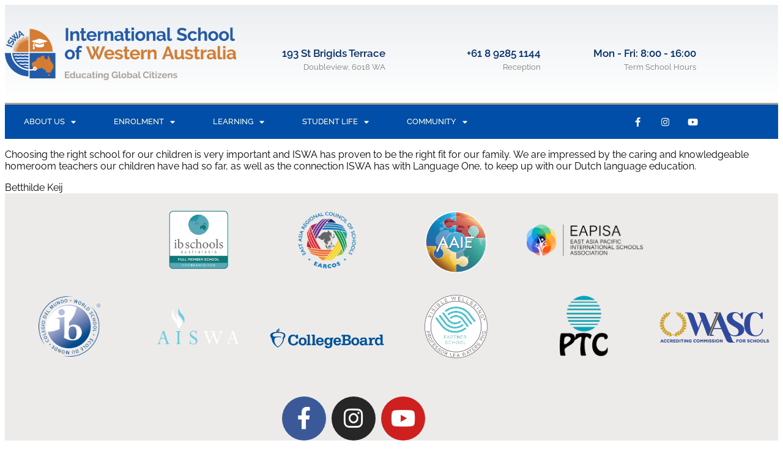

--- FILE ---
content_type: text/html; charset=UTF-8
request_url: https://www.iswa.wa.edu.au/testimonial/betthilde-keij/
body_size: 14645
content:
<!DOCTYPE html><html dir="ltr" lang="en-US" prefix="og: https://ogp.me/ns#"><head><meta charset="UTF-8"><meta name="viewport" content="width=device-width, initial-scale=1.0, viewport-fit=cover" /><link media="all" href="https://www.iswa.wa.edu.au/wp-content/cache/autoptimize/css/autoptimize_de23c48683075d06ab98df20f0f64e68.css" rel="stylesheet"><title>Betthilde Keij - The International School of Western Australia</title><meta name="description" content="Choosing the right school for our children is very important and ISWA has proven to be the right fit for our family. We are impressed by the caring and knowledgeable homeroom teachers our children have had so far, as well as the connection ISWA has with Language One, to keep up with our Dutch language education." /><meta name="robots" content="max-image-preview:large" /><link rel="canonical" href="https://www.iswa.wa.edu.au/testimonial/betthilde-keij/" /><meta name="generator" content="All in One SEO (AIOSEO) 4.9.3" /><meta property="og:locale" content="en_US" /><meta property="og:site_name" content="The International School of Western Australia -" /><meta property="og:type" content="article" /><meta property="og:title" content="Betthilde Keij - The International School of Western Australia" /><meta property="og:description" content="Choosing the right school for our children is very important and ISWA has proven to be the right fit for our family. We are impressed by the caring and knowledgeable homeroom teachers our children have had so far, as well as the connection ISWA has with Language One, to keep up with our Dutch language education." /><meta property="og:url" content="https://www.iswa.wa.edu.au/testimonial/betthilde-keij/" /><meta property="article:published_time" content="2018-06-25T07:30:45+00:00" /><meta property="article:modified_time" content="2018-07-04T04:21:33+00:00" /><meta name="twitter:card" content="summary_large_image" /><meta name="twitter:title" content="Betthilde Keij - The International School of Western Australia" /><meta name="twitter:description" content="Choosing the right school for our children is very important and ISWA has proven to be the right fit for our family. We are impressed by the caring and knowledgeable homeroom teachers our children have had so far, as well as the connection ISWA has with Language One, to keep up with our Dutch language education." /> <script type="application/ld+json" class="aioseo-schema">{"@context":"https:\/\/schema.org","@graph":[{"@type":"BreadcrumbList","@id":"https:\/\/www.iswa.wa.edu.au\/testimonial\/betthilde-keij\/#breadcrumblist","itemListElement":[{"@type":"ListItem","@id":"https:\/\/www.iswa.wa.edu.au#listItem","position":1,"name":"Home","item":"https:\/\/www.iswa.wa.edu.au","nextItem":{"@type":"ListItem","@id":"https:\/\/www.iswa.wa.edu.au\/testimonial\/#listItem","name":"Testimonials"}},{"@type":"ListItem","@id":"https:\/\/www.iswa.wa.edu.au\/testimonial\/#listItem","position":2,"name":"Testimonials","item":"https:\/\/www.iswa.wa.edu.au\/testimonial\/","nextItem":{"@type":"ListItem","@id":"https:\/\/www.iswa.wa.edu.au\/testimonial\/category\/parent\/#listItem","name":"What our parents say"},"previousItem":{"@type":"ListItem","@id":"https:\/\/www.iswa.wa.edu.au#listItem","name":"Home"}},{"@type":"ListItem","@id":"https:\/\/www.iswa.wa.edu.au\/testimonial\/category\/parent\/#listItem","position":3,"name":"What our parents say","item":"https:\/\/www.iswa.wa.edu.au\/testimonial\/category\/parent\/","nextItem":{"@type":"ListItem","@id":"https:\/\/www.iswa.wa.edu.au\/testimonial\/betthilde-keij\/#listItem","name":"Betthilde Keij"},"previousItem":{"@type":"ListItem","@id":"https:\/\/www.iswa.wa.edu.au\/testimonial\/#listItem","name":"Testimonials"}},{"@type":"ListItem","@id":"https:\/\/www.iswa.wa.edu.au\/testimonial\/betthilde-keij\/#listItem","position":4,"name":"Betthilde Keij","previousItem":{"@type":"ListItem","@id":"https:\/\/www.iswa.wa.edu.au\/testimonial\/category\/parent\/#listItem","name":"What our parents say"}}]},{"@type":"Organization","@id":"https:\/\/www.iswa.wa.edu.au\/#organization","name":"The International School of Western Australia","url":"https:\/\/www.iswa.wa.edu.au\/"},{"@type":"WebPage","@id":"https:\/\/www.iswa.wa.edu.au\/testimonial\/betthilde-keij\/#webpage","url":"https:\/\/www.iswa.wa.edu.au\/testimonial\/betthilde-keij\/","name":"Betthilde Keij - The International School of Western Australia","description":"Choosing the right school for our children is very important and ISWA has proven to be the right fit for our family. We are impressed by the caring and knowledgeable homeroom teachers our children have had so far, as well as the connection ISWA has with Language One, to keep up with our Dutch language education.","inLanguage":"en-US","isPartOf":{"@id":"https:\/\/www.iswa.wa.edu.au\/#website"},"breadcrumb":{"@id":"https:\/\/www.iswa.wa.edu.au\/testimonial\/betthilde-keij\/#breadcrumblist"},"datePublished":"2018-06-25T07:30:45+00:00","dateModified":"2018-07-04T04:21:33+00:00"},{"@type":"WebSite","@id":"https:\/\/www.iswa.wa.edu.au\/#website","url":"https:\/\/www.iswa.wa.edu.au\/","name":"The International School of Western Australia","inLanguage":"en-US","publisher":{"@id":"https:\/\/www.iswa.wa.edu.au\/#organization"}}]}</script> <link rel="canonical" href="https://www.iswa.wa.edu.au/testimonials/betthilde-keij/" /><meta property="og:locale" content="en_US" /><meta property="og:type" content="article" /><meta property="og:title" content="Betthilde Keij - The International School of Western Australia" /><meta property="og:description" content="Choosing the right school for our children is very important and ISWA has proven to be the right fit for our family. We are impressed by the caring and knowledgeable homeroom teachers our children have had so far, as well as the connection ISWA has with Language One, to keep up&hellip;" /><meta property="og:url" content="https://www.iswa.wa.edu.au/testimonials/betthilde-keij/" /><meta property="og:site_name" content="The International School of Western Australia" /><meta property="article:modified_time" content="2018-07-04T04:21:33+00:00" /><meta name="twitter:card" content="summary_large_image" /> <script type="application/ld+json" class="yoast-schema-graph">{"@context":"https://schema.org","@graph":[{"@type":"WebPage","@id":"https://www.iswa.wa.edu.au/testimonials/betthilde-keij/","url":"https://www.iswa.wa.edu.au/testimonials/betthilde-keij/","name":"Betthilde Keij - The International School of Western Australia","isPartOf":{"@id":"https://www.iswa.wa.edu.au/#website"},"datePublished":"2018-06-25T07:30:45+00:00","dateModified":"2018-07-04T04:21:33+00:00","breadcrumb":{"@id":"https://www.iswa.wa.edu.au/testimonials/betthilde-keij/#breadcrumb"},"inLanguage":"en-US","potentialAction":[{"@type":"ReadAction","target":["https://www.iswa.wa.edu.au/testimonials/betthilde-keij/"]}]},{"@type":"BreadcrumbList","@id":"https://www.iswa.wa.edu.au/testimonials/betthilde-keij/#breadcrumb","itemListElement":[{"@type":"ListItem","position":1,"name":"Home","item":"https://www.iswa.wa.edu.au/"},{"@type":"ListItem","position":2,"name":"Testimonials","item":"https://www.iswa.wa.edu.au/testimonials/"},{"@type":"ListItem","position":3,"name":"Betthilde Keij"}]},{"@type":"WebSite","@id":"https://www.iswa.wa.edu.au/#website","url":"https://www.iswa.wa.edu.au/","name":"The International School of Western Australia","description":"","potentialAction":[{"@type":"SearchAction","target":{"@type":"EntryPoint","urlTemplate":"https://www.iswa.wa.edu.au/?s={search_term_string}"},"query-input":{"@type":"PropertyValueSpecification","valueRequired":true,"valueName":"search_term_string"}}],"inLanguage":"en-US"}]}</script>  <script type='application/javascript'  id='pys-version-script'>console.log('PixelYourSite Free version 11.1.5.2');</script> <link rel='dns-prefetch' href='//js.hs-scripts.com' /><link href='https://fonts.gstatic.com' crossorigin='anonymous' rel='preconnect' /><link rel="alternate" type="application/rss+xml" title="The International School of Western Australia &raquo; Feed" href="https://www.iswa.wa.edu.au/feed/" /><link rel="alternate" type="application/rss+xml" title="The International School of Western Australia &raquo; Comments Feed" href="https://www.iswa.wa.edu.au/comments/feed/" /><link rel="alternate" title="oEmbed (JSON)" type="application/json+oembed" href="https://www.iswa.wa.edu.au/wp-json/oembed/1.0/embed?url=https%3A%2F%2Fwww.iswa.wa.edu.au%2Ftestimonial%2Fbetthilde-keij%2F" /><link rel="alternate" title="oEmbed (XML)" type="text/xml+oembed" href="https://www.iswa.wa.edu.au/wp-json/oembed/1.0/embed?url=https%3A%2F%2Fwww.iswa.wa.edu.au%2Ftestimonial%2Fbetthilde-keij%2F&#038;format=xml" />  <script src="//www.googletagmanager.com/gtag/js?id=G-XKXD6FQY57"  data-cfasync="false" data-wpfc-render="false" type="text/javascript" async></script> <script data-cfasync="false" data-wpfc-render="false" type="text/javascript">var mi_version = '9.11.1';
				var mi_track_user = true;
				var mi_no_track_reason = '';
								var MonsterInsightsDefaultLocations = {"page_location":"https:\/\/www.iswa.wa.edu.au\/testimonial\/betthilde-keij\/"};
								MonsterInsightsDefaultLocations.page_location = window.location.href;
								if ( typeof MonsterInsightsPrivacyGuardFilter === 'function' ) {
					var MonsterInsightsLocations = (typeof MonsterInsightsExcludeQuery === 'object') ? MonsterInsightsPrivacyGuardFilter( MonsterInsightsExcludeQuery ) : MonsterInsightsPrivacyGuardFilter( MonsterInsightsDefaultLocations );
				} else {
					var MonsterInsightsLocations = (typeof MonsterInsightsExcludeQuery === 'object') ? MonsterInsightsExcludeQuery : MonsterInsightsDefaultLocations;
				}

								var disableStrs = [
										'ga-disable-G-XKXD6FQY57',
									];

				/* Function to detect opted out users */
				function __gtagTrackerIsOptedOut() {
					for (var index = 0; index < disableStrs.length; index++) {
						if (document.cookie.indexOf(disableStrs[index] + '=true') > -1) {
							return true;
						}
					}

					return false;
				}

				/* Disable tracking if the opt-out cookie exists. */
				if (__gtagTrackerIsOptedOut()) {
					for (var index = 0; index < disableStrs.length; index++) {
						window[disableStrs[index]] = true;
					}
				}

				/* Opt-out function */
				function __gtagTrackerOptout() {
					for (var index = 0; index < disableStrs.length; index++) {
						document.cookie = disableStrs[index] + '=true; expires=Thu, 31 Dec 2099 23:59:59 UTC; path=/';
						window[disableStrs[index]] = true;
					}
				}

				if ('undefined' === typeof gaOptout) {
					function gaOptout() {
						__gtagTrackerOptout();
					}
				}
								window.dataLayer = window.dataLayer || [];

				window.MonsterInsightsDualTracker = {
					helpers: {},
					trackers: {},
				};
				if (mi_track_user) {
					function __gtagDataLayer() {
						dataLayer.push(arguments);
					}

					function __gtagTracker(type, name, parameters) {
						if (!parameters) {
							parameters = {};
						}

						if (parameters.send_to) {
							__gtagDataLayer.apply(null, arguments);
							return;
						}

						if (type === 'event') {
														parameters.send_to = monsterinsights_frontend.v4_id;
							var hookName = name;
							if (typeof parameters['event_category'] !== 'undefined') {
								hookName = parameters['event_category'] + ':' + name;
							}

							if (typeof MonsterInsightsDualTracker.trackers[hookName] !== 'undefined') {
								MonsterInsightsDualTracker.trackers[hookName](parameters);
							} else {
								__gtagDataLayer('event', name, parameters);
							}
							
						} else {
							__gtagDataLayer.apply(null, arguments);
						}
					}

					__gtagTracker('js', new Date());
					__gtagTracker('set', {
						'developer_id.dZGIzZG': true,
											});
					if ( MonsterInsightsLocations.page_location ) {
						__gtagTracker('set', MonsterInsightsLocations);
					}
										__gtagTracker('config', 'G-XKXD6FQY57', {"forceSSL":"true"} );
										window.gtag = __gtagTracker;										(function () {
						/* https://developers.google.com/analytics/devguides/collection/analyticsjs/ */
						/* ga and __gaTracker compatibility shim. */
						var noopfn = function () {
							return null;
						};
						var newtracker = function () {
							return new Tracker();
						};
						var Tracker = function () {
							return null;
						};
						var p = Tracker.prototype;
						p.get = noopfn;
						p.set = noopfn;
						p.send = function () {
							var args = Array.prototype.slice.call(arguments);
							args.unshift('send');
							__gaTracker.apply(null, args);
						};
						var __gaTracker = function () {
							var len = arguments.length;
							if (len === 0) {
								return;
							}
							var f = arguments[len - 1];
							if (typeof f !== 'object' || f === null || typeof f.hitCallback !== 'function') {
								if ('send' === arguments[0]) {
									var hitConverted, hitObject = false, action;
									if ('event' === arguments[1]) {
										if ('undefined' !== typeof arguments[3]) {
											hitObject = {
												'eventAction': arguments[3],
												'eventCategory': arguments[2],
												'eventLabel': arguments[4],
												'value': arguments[5] ? arguments[5] : 1,
											}
										}
									}
									if ('pageview' === arguments[1]) {
										if ('undefined' !== typeof arguments[2]) {
											hitObject = {
												'eventAction': 'page_view',
												'page_path': arguments[2],
											}
										}
									}
									if (typeof arguments[2] === 'object') {
										hitObject = arguments[2];
									}
									if (typeof arguments[5] === 'object') {
										Object.assign(hitObject, arguments[5]);
									}
									if ('undefined' !== typeof arguments[1].hitType) {
										hitObject = arguments[1];
										if ('pageview' === hitObject.hitType) {
											hitObject.eventAction = 'page_view';
										}
									}
									if (hitObject) {
										action = 'timing' === arguments[1].hitType ? 'timing_complete' : hitObject.eventAction;
										hitConverted = mapArgs(hitObject);
										__gtagTracker('event', action, hitConverted);
									}
								}
								return;
							}

							function mapArgs(args) {
								var arg, hit = {};
								var gaMap = {
									'eventCategory': 'event_category',
									'eventAction': 'event_action',
									'eventLabel': 'event_label',
									'eventValue': 'event_value',
									'nonInteraction': 'non_interaction',
									'timingCategory': 'event_category',
									'timingVar': 'name',
									'timingValue': 'value',
									'timingLabel': 'event_label',
									'page': 'page_path',
									'location': 'page_location',
									'title': 'page_title',
									'referrer' : 'page_referrer',
								};
								for (arg in args) {
																		if (!(!args.hasOwnProperty(arg) || !gaMap.hasOwnProperty(arg))) {
										hit[gaMap[arg]] = args[arg];
									} else {
										hit[arg] = args[arg];
									}
								}
								return hit;
							}

							try {
								f.hitCallback();
							} catch (ex) {
							}
						};
						__gaTracker.create = newtracker;
						__gaTracker.getByName = newtracker;
						__gaTracker.getAll = function () {
							return [];
						};
						__gaTracker.remove = noopfn;
						__gaTracker.loaded = true;
						window['__gaTracker'] = __gaTracker;
					})();
									} else {
										console.log("");
					(function () {
						function __gtagTracker() {
							return null;
						}

						window['__gtagTracker'] = __gtagTracker;
						window['gtag'] = __gtagTracker;
					})();
									}</script> <link rel='stylesheet' id='dashicons-css' href='https://www.iswa.wa.edu.au/wp-includes/css/dashicons.min.css' type='text/css' media='all' /><link rel='stylesheet' id='elementor-post-4188-css' href='https://www.iswa.wa.edu.au/wp-content/cache/autoptimize/css/autoptimize_single_5d8a34daf9d0e0e6ab5e3902232146ed.css' type='text/css' media='all' /><link rel='stylesheet' id='elementor-post-6803-css' href='https://www.iswa.wa.edu.au/wp-content/cache/autoptimize/css/autoptimize_single_4fc0dc7e0a2feb978164fe7b36b12d61.css' type='text/css' media='all' /><link rel='stylesheet' id='elementor-post-6790-css' href='https://www.iswa.wa.edu.au/wp-content/cache/autoptimize/css/autoptimize_single_4f9cb2664da837bce8adcb798e6d013a.css' type='text/css' media='all' /><link rel='stylesheet' id='elementor-gf-local-roboto-css' href='https://www.iswa.wa.edu.au/wp-content/cache/autoptimize/css/autoptimize_single_91b42428d9055fd18566dcc12b8a68cf.css' type='text/css' media='all' /><link rel='stylesheet' id='elementor-gf-local-robotoslab-css' href='https://www.iswa.wa.edu.au/wp-content/cache/autoptimize/css/autoptimize_single_2f04a36c62b86ba2fe58fcc97b41cbbc.css' type='text/css' media='all' /><link rel='stylesheet' id='elementor-gf-local-raleway-css' href='https://www.iswa.wa.edu.au/wp-content/cache/autoptimize/css/autoptimize_single_635791153e3066026b23b1789adec705.css' type='text/css' media='all' /> <script type="text/javascript" src="https://www.iswa.wa.edu.au/wp-includes/js/jquery/jquery.min.js" id="jquery-core-js"></script> <script data-cfasync="false" data-wpfc-render="false" type="text/javascript" id='monsterinsights-frontend-script-js-extra'>var monsterinsights_frontend = {"js_events_tracking":"true","download_extensions":"doc,pdf,ppt,zip,xls,docx,pptx,xlsx","inbound_paths":"[]","home_url":"https:\/\/www.iswa.wa.edu.au","hash_tracking":"false","v4_id":"G-XKXD6FQY57"};</script> <script type="text/javascript" id="black-studio-touch-dropdown-menu-js-extra">var black_studio_touch_dropdown_menu_params = {"selector":"li:has(ul) \u003E a","selector_leaf":"li li li:not(:has(ul)) \u003E a","force_ios5":""};
//# sourceURL=black-studio-touch-dropdown-menu-js-extra</script> <script type="text/javascript" id="pys-js-extra">var pysOptions = {"staticEvents":[],"dynamicEvents":[],"triggerEvents":[],"triggerEventTypes":[],"debug":"","siteUrl":"https://www.iswa.wa.edu.au","ajaxUrl":"https://www.iswa.wa.edu.au/wp-admin/admin-ajax.php","ajax_event":"cd995d4896","enable_remove_download_url_param":"1","cookie_duration":"7","last_visit_duration":"60","enable_success_send_form":"","ajaxForServerEvent":"1","ajaxForServerStaticEvent":"1","useSendBeacon":"1","send_external_id":"1","external_id_expire":"180","track_cookie_for_subdomains":"1","google_consent_mode":"1","gdpr":{"ajax_enabled":false,"all_disabled_by_api":false,"facebook_disabled_by_api":false,"analytics_disabled_by_api":false,"google_ads_disabled_by_api":false,"pinterest_disabled_by_api":false,"bing_disabled_by_api":false,"reddit_disabled_by_api":false,"externalID_disabled_by_api":false,"facebook_prior_consent_enabled":true,"analytics_prior_consent_enabled":true,"google_ads_prior_consent_enabled":null,"pinterest_prior_consent_enabled":true,"bing_prior_consent_enabled":true,"cookiebot_integration_enabled":false,"cookiebot_facebook_consent_category":"marketing","cookiebot_analytics_consent_category":"statistics","cookiebot_tiktok_consent_category":"marketing","cookiebot_google_ads_consent_category":"marketing","cookiebot_pinterest_consent_category":"marketing","cookiebot_bing_consent_category":"marketing","consent_magic_integration_enabled":false,"real_cookie_banner_integration_enabled":false,"cookie_notice_integration_enabled":false,"cookie_law_info_integration_enabled":false,"analytics_storage":{"enabled":true,"value":"granted","filter":false},"ad_storage":{"enabled":true,"value":"granted","filter":false},"ad_user_data":{"enabled":true,"value":"granted","filter":false},"ad_personalization":{"enabled":true,"value":"granted","filter":false}},"cookie":{"disabled_all_cookie":false,"disabled_start_session_cookie":false,"disabled_advanced_form_data_cookie":false,"disabled_landing_page_cookie":false,"disabled_first_visit_cookie":false,"disabled_trafficsource_cookie":false,"disabled_utmTerms_cookie":false,"disabled_utmId_cookie":false},"tracking_analytics":{"TrafficSource":"direct","TrafficLanding":"undefined","TrafficUtms":[],"TrafficUtmsId":[]},"GATags":{"ga_datalayer_type":"default","ga_datalayer_name":"dataLayerPYS"},"woo":{"enabled":false},"edd":{"enabled":false},"cache_bypass":"1769459974"};
//# sourceURL=pys-js-extra</script> <script type="text/javascript" id="ai-js-js-extra">var MyAjax = {"ajaxurl":"https://www.iswa.wa.edu.au/wp-admin/admin-ajax.php","security":"512930966b"};
//# sourceURL=ai-js-js-extra</script> <link rel="https://api.w.org/" href="https://www.iswa.wa.edu.au/wp-json/" /><link rel="EditURI" type="application/rsd+xml" title="RSD" href="https://www.iswa.wa.edu.au/xmlrpc.php?rsd" /><link rel='shortlink' href='https://www.iswa.wa.edu.au/?p=125' />  <script type="text/javascript">var cffsiteurl = "https://www.iswa.wa.edu.au/wp-content/plugins";
var cffajaxurl = "https://www.iswa.wa.edu.au/wp-admin/admin-ajax.php";


var cfflinkhashtags = "true";</script>  <script>!function(f,b,e,v,n,t,s)
{if(f.fbq)return;n=f.fbq=function(){n.callMethod?
n.callMethod.apply(n,arguments):n.queue.push(arguments)};
if(!f._fbq)f._fbq=n;n.push=n;n.loaded=!0;n.version='2.0';
n.queue=[];t=b.createElement(e);t.async=!0;
t.src=v;s=b.getElementsByTagName(e)[0];
s.parentNode.insertBefore(t,s)}(window,document,'script',
'https://connect.facebook.net/en_US/fbevents.js');
fbq('init', '596881217701019');
fbq('track', 'PageView');</script>  <script class="hsq-set-content-id" data-content-id="blog-post">var _hsq = _hsq || [];
				_hsq.push(["setContentType", "blog-post"]);</script> <meta name="generator" content="Elementor 3.34.2; features: additional_custom_breakpoints; settings: css_print_method-external, google_font-enabled, font_display-auto"> <script type='application/javascript' id='pys-config-warning-script'>console.warn('PixelYourSite: no pixel configured.');</script> <link rel="icon" href="https://www.iswa.wa.edu.au/wp-content/uploads/2020/09/cropped-favicon-32x32.png" sizes="32x32" /><link rel="icon" href="https://www.iswa.wa.edu.au/wp-content/uploads/2020/09/cropped-favicon-192x192.png" sizes="192x192" /><link rel="apple-touch-icon" href="https://www.iswa.wa.edu.au/wp-content/uploads/2020/09/cropped-favicon-180x180.png" /><meta name="msapplication-TileImage" content="https://www.iswa.wa.edu.au/wp-content/uploads/2020/09/cropped-favicon-270x270.png" /></head><body class="wp-singular testimonial-template-default single single-testimonial postid-125 wp-theme-iswa singular elementor-default elementor-kit-4188"><div data-elementor-type="header" data-elementor-id="6803" class="elementor elementor-6803 elementor-location-header" data-elementor-post-type="elementor_library"><section class="elementor-section elementor-top-section elementor-element elementor-element-b8800f elementor-section-height-min-height elementor-section-content-middle elementor-section-boxed elementor-section-height-default elementor-section-items-middle" data-id="b8800f" data-element_type="section" data-settings="{&quot;background_background&quot;:&quot;gradient&quot;}"><div class="elementor-container elementor-column-gap-no"><div class="elementor-column elementor-col-50 elementor-top-column elementor-element elementor-element-266d7bc5" data-id="266d7bc5" data-element_type="column"><div class="elementor-widget-wrap elementor-element-populated"><div class="elementor-element elementor-element-7c59cb8 elementor-widget elementor-widget-image" data-id="7c59cb8" data-element_type="widget" data-widget_type="image.default"><div class="elementor-widget-container"> <a href="http://www.iswa.wa.edu.au"> <img width="1200" height="275" src="https://www.iswa.wa.edu.au/wp-content/uploads/2023/08/ISWA-Logo-horizontal_tagline_new-rgb-1-1200x275.png" class="attachment-large size-large wp-image-6806" alt="" srcset="https://www.iswa.wa.edu.au/wp-content/uploads/2023/08/ISWA-Logo-horizontal_tagline_new-rgb-1-1200x275.png 1200w, https://www.iswa.wa.edu.au/wp-content/uploads/2023/08/ISWA-Logo-horizontal_tagline_new-rgb-1-770x177.png 770w, https://www.iswa.wa.edu.au/wp-content/uploads/2023/08/ISWA-Logo-horizontal_tagline_new-rgb-1-768x176.png 768w, https://www.iswa.wa.edu.au/wp-content/uploads/2023/08/ISWA-Logo-horizontal_tagline_new-rgb-1-1536x352.png 1536w, https://www.iswa.wa.edu.au/wp-content/uploads/2023/08/ISWA-Logo-horizontal_tagline_new-rgb-1-2048x470.png 2048w" sizes="(max-width: 1200px) 100vw, 1200px" /> </a></div></div></div></div><div class="elementor-column elementor-col-50 elementor-top-column elementor-element elementor-element-44f0b049" data-id="44f0b049" data-element_type="column"><div class="elementor-widget-wrap elementor-element-populated"><section class="elementor-section elementor-inner-section elementor-element elementor-element-6598e96e elementor-section-boxed elementor-section-height-default elementor-section-height-default" data-id="6598e96e" data-element_type="section"><div class="elementor-container elementor-column-gap-default"><div class="elementor-column elementor-col-33 elementor-inner-column elementor-element elementor-element-3fa1bc53" data-id="3fa1bc53" data-element_type="column"><div class="elementor-widget-wrap elementor-element-populated"><div class="elementor-element elementor-element-161b3573 elementor-widget elementor-widget-icon-box" data-id="161b3573" data-element_type="widget" data-widget_type="icon-box.default"><div class="elementor-widget-container"><div class="elementor-icon-box-wrapper"><div class="elementor-icon-box-content"><h3 class="elementor-icon-box-title"> <a href="https://www.google.com/maps/place/International+School+of+Western+Australia/@-31.9112119,115.763139,12.75z/data=!4m6!3m5!1s0x2a32a5f7253164ad:0x32a588a4346e1051!8m2!3d-31.8975662!4d115.7777024!16s%2Fm%2F0_1ct_b?entry=ttu" > 193 St Brigids Terrace </a></h3><p class="elementor-icon-box-description"> Doubleview, 6018 WA</p></div></div></div></div></div></div><div class="elementor-column elementor-col-33 elementor-inner-column elementor-element elementor-element-f26d139" data-id="f26d139" data-element_type="column"><div class="elementor-widget-wrap elementor-element-populated"><div class="elementor-element elementor-element-2331e62a elementor-widget elementor-widget-icon-box" data-id="2331e62a" data-element_type="widget" data-widget_type="icon-box.default"><div class="elementor-widget-container"><div class="elementor-icon-box-wrapper"><div class="elementor-icon-box-content"><h3 class="elementor-icon-box-title"> <span  > +61 8 9285 1144 </span></h3><p class="elementor-icon-box-description"> Reception</p></div></div></div></div></div></div><div class="elementor-column elementor-col-33 elementor-inner-column elementor-element elementor-element-52a751cb" data-id="52a751cb" data-element_type="column"><div class="elementor-widget-wrap elementor-element-populated"><div class="elementor-element elementor-element-354c461d elementor-widget elementor-widget-icon-box" data-id="354c461d" data-element_type="widget" data-widget_type="icon-box.default"><div class="elementor-widget-container"><div class="elementor-icon-box-wrapper"><div class="elementor-icon-box-content"><h3 class="elementor-icon-box-title"> <span  > Mon - Fri: 8:00 - 16:00 </span></h3><p class="elementor-icon-box-description"> Term School Hours</p></div></div></div></div></div></div></div></section></div></div></div></section><nav class="elementor-section elementor-top-section elementor-element elementor-element-7caa14fb elementor-section-content-middle elementor-section-boxed elementor-section-height-default elementor-section-height-default" data-id="7caa14fb" data-element_type="section" data-settings="{&quot;background_background&quot;:&quot;classic&quot;}"><div class="elementor-container elementor-column-gap-no"><div class="elementor-column elementor-col-50 elementor-top-column elementor-element elementor-element-f368309" data-id="f368309" data-element_type="column"><div class="elementor-widget-wrap elementor-element-populated"><div class="elementor-element elementor-element-7f410de9 elementor-nav-menu--stretch elementor-nav-menu--dropdown-tablet elementor-nav-menu__text-align-aside elementor-nav-menu--toggle elementor-nav-menu--burger elementor-widget elementor-widget-nav-menu" data-id="7f410de9" data-element_type="widget" data-settings="{&quot;full_width&quot;:&quot;stretch&quot;,&quot;layout&quot;:&quot;horizontal&quot;,&quot;submenu_icon&quot;:{&quot;value&quot;:&quot;&lt;i class=\&quot;fas fa-caret-down\&quot;&gt;&lt;\/i&gt;&quot;,&quot;library&quot;:&quot;fa-solid&quot;},&quot;toggle&quot;:&quot;burger&quot;}" data-widget_type="nav-menu.default"><div class="elementor-widget-container"><nav aria-label="Menu" class="elementor-nav-menu--main elementor-nav-menu__container elementor-nav-menu--layout-horizontal e--pointer-background e--animation-fade"><ul id="menu-1-7f410de9" class="elementor-nav-menu"><li class="menu-item menu-item-type-post_type menu-item-object-page menu-item-has-children menu-item-4975"><a href="https://www.iswa.wa.edu.au/about-us/" class="elementor-item">About Us</a><ul class="sub-menu elementor-nav-menu--dropdown"><li class="menu-item menu-item-type-post_type menu-item-object-page menu-item-6208"><a href="https://www.iswa.wa.edu.au/about-us/welcome-from-the-principal/" class="elementor-sub-item">Welcome from the Principal</a></li><li class="menu-item menu-item-type-post_type menu-item-object-page menu-item-4977"><a href="https://www.iswa.wa.edu.au/about-us/the-iswa-difference/" class="elementor-sub-item">The ISWA Difference</a></li><li class="menu-item menu-item-type-post_type menu-item-object-page menu-item-4978"><a href="https://www.iswa.wa.edu.au/about-us/statement-purpose-commitments/" class="elementor-sub-item">Statement of Purpose &#038; Commitments</a></li><li class="menu-item menu-item-type-post_type menu-item-object-page menu-item-4979"><a href="https://www.iswa.wa.edu.au/about-us/our-team/" class="elementor-sub-item">Our Team</a></li><li class="menu-item menu-item-type-post_type menu-item-object-page menu-item-4980"><a href="https://www.iswa.wa.edu.au/about-us/our-campus-facilities/" class="elementor-sub-item">Our Campus &#038; Facilities</a></li><li class="menu-item menu-item-type-post_type menu-item-object-page menu-item-4981"><a href="https://www.iswa.wa.edu.au/about-us/academic-excellence/" class="elementor-sub-item">Academic Excellence</a></li><li class="menu-item menu-item-type-post_type menu-item-object-page menu-item-7153"><a href="https://www.iswa.wa.edu.au/about-us/annual-report-24-25/" class="elementor-sub-item">Annual Report 24/25</a></li><li class="menu-item menu-item-type-post_type menu-item-object-page menu-item-6752"><a href="https://www.iswa.wa.edu.au/about-us/annual-report-23-24/" class="elementor-sub-item">Annual Report 23/24</a></li><li class="menu-item menu-item-type-post_type menu-item-object-page menu-item-4982"><a href="https://www.iswa.wa.edu.au/about-us/governance/" class="elementor-sub-item">Governance</a></li><li class="menu-item menu-item-type-post_type menu-item-object-page menu-item-5015"><a href="https://www.iswa.wa.edu.au/about-us/policies/" class="elementor-sub-item">Policies</a></li><li class="menu-item menu-item-type-post_type menu-item-object-page menu-item-5016"><a href="https://www.iswa.wa.edu.au/about-us/faqs/" class="elementor-sub-item">FAQs</a></li><li class="menu-item menu-item-type-post_type menu-item-object-page menu-item-6953"><a href="https://www.iswa.wa.edu.au/employment/" class="elementor-sub-item">Employment</a></li></ul></li><li class="menu-item menu-item-type-post_type menu-item-object-page menu-item-has-children menu-item-6506"><a href="https://www.iswa.wa.edu.au/enrolment/" class="elementor-item">Enrolment</a><ul class="sub-menu elementor-nav-menu--dropdown"><li class="menu-item menu-item-type-post_type menu-item-object-page menu-item-7180"><a href="https://www.iswa.wa.edu.au/enrolment/the-global-achiever-scholarship/" class="elementor-sub-item">The Global Achiever Scholarship – Scholarships in Perth</a></li><li class="menu-item menu-item-type-post_type menu-item-object-page menu-item-4984"><a href="https://www.iswa.wa.edu.au/enrolment/calendar-and-term-dates/" class="elementor-sub-item">Calendar and Term Dates</a></li><li class="menu-item menu-item-type-post_type menu-item-object-page menu-item-4985"><a href="https://www.iswa.wa.edu.au/enrolment/fees/" class="elementor-sub-item">Fees</a></li><li class="menu-item menu-item-type-post_type menu-item-object-page menu-item-4986"><a href="https://www.iswa.wa.edu.au/enrolment/how-to-enrol/" class="elementor-sub-item">How to Enrol</a></li><li class="menu-item menu-item-type-post_type menu-item-object-page menu-item-5008"><a href="https://www.iswa.wa.edu.au/enrolment/uniform/" class="elementor-sub-item">Uniform</a></li><li class="menu-item menu-item-type-post_type menu-item-object-page menu-item-4989"><a href="https://www.iswa.wa.edu.au/enrolment/visit-our-school/" class="elementor-sub-item">Visit Our School</a></li><li class="menu-item menu-item-type-post_type menu-item-object-page menu-item-4990"><a href="https://www.iswa.wa.edu.au/enrolment/welfare-and-accommodation/" class="elementor-sub-item">Welfare and Accommodation</a></li></ul></li><li class="menu-item menu-item-type-post_type menu-item-object-page menu-item-has-children menu-item-4991"><a href="https://www.iswa.wa.edu.au/learning/" class="elementor-item">Learning</a><ul class="sub-menu elementor-nav-menu--dropdown"><li class="menu-item menu-item-type-post_type menu-item-object-page menu-item-4992"><a href="https://www.iswa.wa.edu.au/learning/what-is-an-international-baccalaureate-school/" class="elementor-sub-item">What is an International Baccalaureate School?</a></li><li class="menu-item menu-item-type-post_type menu-item-object-page menu-item-4993"><a href="https://www.iswa.wa.edu.au/learning/early-years/" class="elementor-sub-item">Early Years</a></li><li class="menu-item menu-item-type-post_type menu-item-object-page menu-item-4994"><a href="https://www.iswa.wa.edu.au/learning/primary-years-k-6/" class="elementor-sub-item">Primary Years (K-6)</a></li><li class="menu-item menu-item-type-post_type menu-item-object-page menu-item-4995"><a href="https://www.iswa.wa.edu.au/learning/middle-years-7-10/" class="elementor-sub-item">Middle Years (7-10)</a></li><li class="menu-item menu-item-type-post_type menu-item-object-page menu-item-4996"><a href="https://www.iswa.wa.edu.au/learning/senior-years-11-12/" class="elementor-sub-item">Senior Years (11-12)</a></li><li class="menu-item menu-item-type-post_type menu-item-object-page menu-item-6900"><a href="https://www.iswa.wa.edu.au/student-life/language-learning/" class="elementor-sub-item">Language Learning</a></li><li class="menu-item menu-item-type-post_type menu-item-object-page menu-item-4997"><a href="https://www.iswa.wa.edu.au/learning/careers-and-university-preparation/" class="elementor-sub-item">Careers and University Preparation</a></li></ul></li><li class="menu-item menu-item-type-post_type menu-item-object-page menu-item-has-children menu-item-4998"><a href="https://www.iswa.wa.edu.au/student-life/" class="elementor-item">Student Life</a><ul class="sub-menu elementor-nav-menu--dropdown"><li class="menu-item menu-item-type-post_type menu-item-object-page menu-item-4999"><a href="https://www.iswa.wa.edu.au/student-life/camps-service-trips-and-exchange/" class="elementor-sub-item">Camps</a></li><li class="menu-item menu-item-type-post_type menu-item-object-page menu-item-5000"><a href="https://www.iswa.wa.edu.au/student-life/co-curricular/" class="elementor-sub-item">Co-curricular</a></li><li class="menu-item menu-item-type-post_type menu-item-object-page menu-item-5006"><a href="https://www.iswa.wa.edu.au/student-life/student-well-being/" class="elementor-sub-item">Student Wellbeing</a></li><li class="menu-item menu-item-type-post_type menu-item-object-page menu-item-6815"><a href="https://www.iswa.wa.edu.au/student-life/technology-and-innovation/" class="elementor-sub-item">Technology and Innovation</a></li></ul></li><li class="menu-item menu-item-type-post_type menu-item-object-page menu-item-has-children menu-item-5009"><a href="https://www.iswa.wa.edu.au/community/" class="elementor-item">Community</a><ul class="sub-menu elementor-nav-menu--dropdown"><li class="menu-item menu-item-type-post_type menu-item-object-page menu-item-5851"><a href="https://www.iswa.wa.edu.au/community/moving-to-western-australia/" class="elementor-sub-item">Moving to Western Australia</a></li><li class="menu-item menu-item-type-post_type menu-item-object-page menu-item-5010"><a href="https://www.iswa.wa.edu.au/community/college-admission-tests/" class="elementor-sub-item">College Admission Tests</a></li><li class="menu-item menu-item-type-post_type menu-item-object-page menu-item-5012"><a href="https://www.iswa.wa.edu.au/community/outside-school-hours-care/" class="elementor-sub-item">Outside School Hours Care</a></li><li class="menu-item menu-item-type-post_type menu-item-object-page menu-item-5013"><a href="https://www.iswa.wa.edu.au/community/parent-association/" class="elementor-sub-item">Parent Association</a></li><li class="menu-item menu-item-type-post_type menu-item-object-page menu-item-6288"><a href="https://www.iswa.wa.edu.au/community/testimonials/" class="elementor-sub-item">Testimonials</a></li><li class="menu-item menu-item-type-post_type menu-item-object-page menu-item-6757"><a href="https://www.iswa.wa.edu.au/community/iswa-alumni/" class="elementor-sub-item">ISWA Alumni</a></li></ul></li></ul></nav><div class="elementor-menu-toggle" role="button" tabindex="0" aria-label="Menu Toggle" aria-expanded="false"> <i aria-hidden="true" role="presentation" class="elementor-menu-toggle__icon--open eicon-menu-bar"></i><i aria-hidden="true" role="presentation" class="elementor-menu-toggle__icon--close eicon-close"></i></div><nav class="elementor-nav-menu--dropdown elementor-nav-menu__container" aria-hidden="true"><ul id="menu-2-7f410de9" class="elementor-nav-menu"><li class="menu-item menu-item-type-post_type menu-item-object-page menu-item-has-children menu-item-4975"><a href="https://www.iswa.wa.edu.au/about-us/" class="elementor-item" tabindex="-1">About Us</a><ul class="sub-menu elementor-nav-menu--dropdown"><li class="menu-item menu-item-type-post_type menu-item-object-page menu-item-6208"><a href="https://www.iswa.wa.edu.au/about-us/welcome-from-the-principal/" class="elementor-sub-item" tabindex="-1">Welcome from the Principal</a></li><li class="menu-item menu-item-type-post_type menu-item-object-page menu-item-4977"><a href="https://www.iswa.wa.edu.au/about-us/the-iswa-difference/" class="elementor-sub-item" tabindex="-1">The ISWA Difference</a></li><li class="menu-item menu-item-type-post_type menu-item-object-page menu-item-4978"><a href="https://www.iswa.wa.edu.au/about-us/statement-purpose-commitments/" class="elementor-sub-item" tabindex="-1">Statement of Purpose &#038; Commitments</a></li><li class="menu-item menu-item-type-post_type menu-item-object-page menu-item-4979"><a href="https://www.iswa.wa.edu.au/about-us/our-team/" class="elementor-sub-item" tabindex="-1">Our Team</a></li><li class="menu-item menu-item-type-post_type menu-item-object-page menu-item-4980"><a href="https://www.iswa.wa.edu.au/about-us/our-campus-facilities/" class="elementor-sub-item" tabindex="-1">Our Campus &#038; Facilities</a></li><li class="menu-item menu-item-type-post_type menu-item-object-page menu-item-4981"><a href="https://www.iswa.wa.edu.au/about-us/academic-excellence/" class="elementor-sub-item" tabindex="-1">Academic Excellence</a></li><li class="menu-item menu-item-type-post_type menu-item-object-page menu-item-7153"><a href="https://www.iswa.wa.edu.au/about-us/annual-report-24-25/" class="elementor-sub-item" tabindex="-1">Annual Report 24/25</a></li><li class="menu-item menu-item-type-post_type menu-item-object-page menu-item-6752"><a href="https://www.iswa.wa.edu.au/about-us/annual-report-23-24/" class="elementor-sub-item" tabindex="-1">Annual Report 23/24</a></li><li class="menu-item menu-item-type-post_type menu-item-object-page menu-item-4982"><a href="https://www.iswa.wa.edu.au/about-us/governance/" class="elementor-sub-item" tabindex="-1">Governance</a></li><li class="menu-item menu-item-type-post_type menu-item-object-page menu-item-5015"><a href="https://www.iswa.wa.edu.au/about-us/policies/" class="elementor-sub-item" tabindex="-1">Policies</a></li><li class="menu-item menu-item-type-post_type menu-item-object-page menu-item-5016"><a href="https://www.iswa.wa.edu.au/about-us/faqs/" class="elementor-sub-item" tabindex="-1">FAQs</a></li><li class="menu-item menu-item-type-post_type menu-item-object-page menu-item-6953"><a href="https://www.iswa.wa.edu.au/employment/" class="elementor-sub-item" tabindex="-1">Employment</a></li></ul></li><li class="menu-item menu-item-type-post_type menu-item-object-page menu-item-has-children menu-item-6506"><a href="https://www.iswa.wa.edu.au/enrolment/" class="elementor-item" tabindex="-1">Enrolment</a><ul class="sub-menu elementor-nav-menu--dropdown"><li class="menu-item menu-item-type-post_type menu-item-object-page menu-item-7180"><a href="https://www.iswa.wa.edu.au/enrolment/the-global-achiever-scholarship/" class="elementor-sub-item" tabindex="-1">The Global Achiever Scholarship – Scholarships in Perth</a></li><li class="menu-item menu-item-type-post_type menu-item-object-page menu-item-4984"><a href="https://www.iswa.wa.edu.au/enrolment/calendar-and-term-dates/" class="elementor-sub-item" tabindex="-1">Calendar and Term Dates</a></li><li class="menu-item menu-item-type-post_type menu-item-object-page menu-item-4985"><a href="https://www.iswa.wa.edu.au/enrolment/fees/" class="elementor-sub-item" tabindex="-1">Fees</a></li><li class="menu-item menu-item-type-post_type menu-item-object-page menu-item-4986"><a href="https://www.iswa.wa.edu.au/enrolment/how-to-enrol/" class="elementor-sub-item" tabindex="-1">How to Enrol</a></li><li class="menu-item menu-item-type-post_type menu-item-object-page menu-item-5008"><a href="https://www.iswa.wa.edu.au/enrolment/uniform/" class="elementor-sub-item" tabindex="-1">Uniform</a></li><li class="menu-item menu-item-type-post_type menu-item-object-page menu-item-4989"><a href="https://www.iswa.wa.edu.au/enrolment/visit-our-school/" class="elementor-sub-item" tabindex="-1">Visit Our School</a></li><li class="menu-item menu-item-type-post_type menu-item-object-page menu-item-4990"><a href="https://www.iswa.wa.edu.au/enrolment/welfare-and-accommodation/" class="elementor-sub-item" tabindex="-1">Welfare and Accommodation</a></li></ul></li><li class="menu-item menu-item-type-post_type menu-item-object-page menu-item-has-children menu-item-4991"><a href="https://www.iswa.wa.edu.au/learning/" class="elementor-item" tabindex="-1">Learning</a><ul class="sub-menu elementor-nav-menu--dropdown"><li class="menu-item menu-item-type-post_type menu-item-object-page menu-item-4992"><a href="https://www.iswa.wa.edu.au/learning/what-is-an-international-baccalaureate-school/" class="elementor-sub-item" tabindex="-1">What is an International Baccalaureate School?</a></li><li class="menu-item menu-item-type-post_type menu-item-object-page menu-item-4993"><a href="https://www.iswa.wa.edu.au/learning/early-years/" class="elementor-sub-item" tabindex="-1">Early Years</a></li><li class="menu-item menu-item-type-post_type menu-item-object-page menu-item-4994"><a href="https://www.iswa.wa.edu.au/learning/primary-years-k-6/" class="elementor-sub-item" tabindex="-1">Primary Years (K-6)</a></li><li class="menu-item menu-item-type-post_type menu-item-object-page menu-item-4995"><a href="https://www.iswa.wa.edu.au/learning/middle-years-7-10/" class="elementor-sub-item" tabindex="-1">Middle Years (7-10)</a></li><li class="menu-item menu-item-type-post_type menu-item-object-page menu-item-4996"><a href="https://www.iswa.wa.edu.au/learning/senior-years-11-12/" class="elementor-sub-item" tabindex="-1">Senior Years (11-12)</a></li><li class="menu-item menu-item-type-post_type menu-item-object-page menu-item-6900"><a href="https://www.iswa.wa.edu.au/student-life/language-learning/" class="elementor-sub-item" tabindex="-1">Language Learning</a></li><li class="menu-item menu-item-type-post_type menu-item-object-page menu-item-4997"><a href="https://www.iswa.wa.edu.au/learning/careers-and-university-preparation/" class="elementor-sub-item" tabindex="-1">Careers and University Preparation</a></li></ul></li><li class="menu-item menu-item-type-post_type menu-item-object-page menu-item-has-children menu-item-4998"><a href="https://www.iswa.wa.edu.au/student-life/" class="elementor-item" tabindex="-1">Student Life</a><ul class="sub-menu elementor-nav-menu--dropdown"><li class="menu-item menu-item-type-post_type menu-item-object-page menu-item-4999"><a href="https://www.iswa.wa.edu.au/student-life/camps-service-trips-and-exchange/" class="elementor-sub-item" tabindex="-1">Camps</a></li><li class="menu-item menu-item-type-post_type menu-item-object-page menu-item-5000"><a href="https://www.iswa.wa.edu.au/student-life/co-curricular/" class="elementor-sub-item" tabindex="-1">Co-curricular</a></li><li class="menu-item menu-item-type-post_type menu-item-object-page menu-item-5006"><a href="https://www.iswa.wa.edu.au/student-life/student-well-being/" class="elementor-sub-item" tabindex="-1">Student Wellbeing</a></li><li class="menu-item menu-item-type-post_type menu-item-object-page menu-item-6815"><a href="https://www.iswa.wa.edu.au/student-life/technology-and-innovation/" class="elementor-sub-item" tabindex="-1">Technology and Innovation</a></li></ul></li><li class="menu-item menu-item-type-post_type menu-item-object-page menu-item-has-children menu-item-5009"><a href="https://www.iswa.wa.edu.au/community/" class="elementor-item" tabindex="-1">Community</a><ul class="sub-menu elementor-nav-menu--dropdown"><li class="menu-item menu-item-type-post_type menu-item-object-page menu-item-5851"><a href="https://www.iswa.wa.edu.au/community/moving-to-western-australia/" class="elementor-sub-item" tabindex="-1">Moving to Western Australia</a></li><li class="menu-item menu-item-type-post_type menu-item-object-page menu-item-5010"><a href="https://www.iswa.wa.edu.au/community/college-admission-tests/" class="elementor-sub-item" tabindex="-1">College Admission Tests</a></li><li class="menu-item menu-item-type-post_type menu-item-object-page menu-item-5012"><a href="https://www.iswa.wa.edu.au/community/outside-school-hours-care/" class="elementor-sub-item" tabindex="-1">Outside School Hours Care</a></li><li class="menu-item menu-item-type-post_type menu-item-object-page menu-item-5013"><a href="https://www.iswa.wa.edu.au/community/parent-association/" class="elementor-sub-item" tabindex="-1">Parent Association</a></li><li class="menu-item menu-item-type-post_type menu-item-object-page menu-item-6288"><a href="https://www.iswa.wa.edu.au/community/testimonials/" class="elementor-sub-item" tabindex="-1">Testimonials</a></li><li class="menu-item menu-item-type-post_type menu-item-object-page menu-item-6757"><a href="https://www.iswa.wa.edu.au/community/iswa-alumni/" class="elementor-sub-item" tabindex="-1">ISWA Alumni</a></li></ul></li></ul></nav></div></div></div></div><div class="elementor-column elementor-col-50 elementor-top-column elementor-element elementor-element-2af544e9" data-id="2af544e9" data-element_type="column"><div class="elementor-widget-wrap elementor-element-populated"><div class="elementor-element elementor-element-1ccaf091 e-grid-align-right elementor-shape-rounded elementor-grid-0 elementor-widget elementor-widget-social-icons" data-id="1ccaf091" data-element_type="widget" data-widget_type="social-icons.default"><div class="elementor-widget-container"><div class="elementor-social-icons-wrapper elementor-grid" role="list"> <span class="elementor-grid-item" role="listitem"> <a class="elementor-icon elementor-social-icon elementor-social-icon-facebook-f elementor-repeater-item-320e991" href="https://www.facebook.com/internationalschoolwa" target="_blank"> <span class="elementor-screen-only">Facebook-f</span> <i aria-hidden="true" class="fab fa-facebook-f"></i> </a> </span> <span class="elementor-grid-item" role="listitem"> <a class="elementor-icon elementor-social-icon elementor-social-icon-instagram elementor-repeater-item-027ede2" href="https://www.instagram.com/iswa_wa/" target="_blank"> <span class="elementor-screen-only">Instagram</span> <i aria-hidden="true" class="fab fa-instagram"></i> </a> </span> <span class="elementor-grid-item" role="listitem"> <a class="elementor-icon elementor-social-icon elementor-social-icon-youtube elementor-repeater-item-1cc7ae3" href="https://www.youtube.com/channel/UC2iTR-v8i0Apd7mAR19glKA" target="_blank"> <span class="elementor-screen-only">Youtube</span> <i aria-hidden="true" class="fab fa-youtube"></i> </a> </span></div></div></div></div></div></div></nav></div><div class="testimonial"><div class="inner"><p>Choosing the right school for our children is very important and ISWA has proven to be the right fit for our family. We are impressed by the caring and knowledgeable homeroom teachers our children have had so far, as well as the connection ISWA has with Language One, to keep up with our Dutch language education.</p><div class="author">Betthilde Keij</div></div></div><div data-elementor-type="footer" data-elementor-id="6790" class="elementor elementor-6790 elementor-location-footer" data-elementor-post-type="elementor_library"><section class="elementor-section elementor-top-section elementor-element elementor-element-fae564b elementor-section-boxed elementor-section-height-default elementor-section-height-default" data-id="fae564b" data-element_type="section" data-settings="{&quot;background_background&quot;:&quot;classic&quot;}"><div class="elementor-background-overlay"></div><div class="elementor-container elementor-column-gap-default"><div class="elementor-column elementor-col-16 elementor-top-column elementor-element elementor-element-8a981ae" data-id="8a981ae" data-element_type="column"><div class="elementor-widget-wrap"></div></div><div class="elementor-column elementor-col-16 elementor-top-column elementor-element elementor-element-a3b8c88" data-id="a3b8c88" data-element_type="column"><div class="elementor-widget-wrap elementor-element-populated"><div class="elementor-element elementor-element-f4bcbf7 elementor-widget elementor-widget-image" data-id="f4bcbf7" data-element_type="widget" data-widget_type="image.default"><div class="elementor-widget-container"> <a href="https://www.ibo.org/"> <img width="816" height="788" src="https://www.iswa.wa.edu.au/wp-content/uploads/2023/08/IB-Schools-Logo.png" class="attachment-large size-large wp-image-6791" alt="" srcset="https://www.iswa.wa.edu.au/wp-content/uploads/2023/08/IB-Schools-Logo.png 816w, https://www.iswa.wa.edu.au/wp-content/uploads/2023/08/IB-Schools-Logo-770x744.png 770w, https://www.iswa.wa.edu.au/wp-content/uploads/2023/08/IB-Schools-Logo-768x742.png 768w" sizes="(max-width: 816px) 100vw, 816px" /> </a></div></div></div></div><div class="elementor-column elementor-col-16 elementor-top-column elementor-element elementor-element-8b922f4" data-id="8b922f4" data-element_type="column"><div class="elementor-widget-wrap elementor-element-populated"><div class="elementor-element elementor-element-d8830f6 elementor-widget elementor-widget-image" data-id="d8830f6" data-element_type="widget" data-widget_type="image.default"><div class="elementor-widget-container"> <a href="https://www.earcos.org/"> <img width="139" height="136" src="https://www.iswa.wa.edu.au/wp-content/uploads/2023/08/small-earcos-logo.png" class="attachment-large size-large wp-image-6793" alt="" /> </a></div></div></div></div><div class="elementor-column elementor-col-16 elementor-top-column elementor-element elementor-element-94ea0c2" data-id="94ea0c2" data-element_type="column"><div class="elementor-widget-wrap elementor-element-populated"><div class="elementor-element elementor-element-c76a5f9 elementor-widget elementor-widget-image" data-id="c76a5f9" data-element_type="widget" data-widget_type="image.default"><div class="elementor-widget-container"> <a href="https://www.aaie.org/"> <img width="800" height="800" src="https://www.iswa.wa.edu.au/wp-content/uploads/2023/08/AAIE.png" class="attachment-large size-large wp-image-6794" alt="" srcset="https://www.iswa.wa.edu.au/wp-content/uploads/2023/08/AAIE.png 800w, https://www.iswa.wa.edu.au/wp-content/uploads/2023/08/AAIE-770x770.png 770w, https://www.iswa.wa.edu.au/wp-content/uploads/2023/08/AAIE-768x768.png 768w, https://www.iswa.wa.edu.au/wp-content/uploads/2023/08/AAIE-160x160.png 160w, https://www.iswa.wa.edu.au/wp-content/uploads/2023/08/AAIE-450x450.png 450w" sizes="(max-width: 800px) 100vw, 800px" /> </a></div></div></div></div><div class="elementor-column elementor-col-16 elementor-top-column elementor-element elementor-element-32cc496" data-id="32cc496" data-element_type="column"><div class="elementor-widget-wrap elementor-element-populated"><div class="elementor-element elementor-element-db4d0eb elementor-widget elementor-widget-image" data-id="db4d0eb" data-element_type="widget" data-widget_type="image.default"><div class="elementor-widget-container"> <img width="8000" height="2128" src="https://www.iswa.wa.edu.au/wp-content/uploads/2023/08/彩色_EAPISA-Logo_横.png" class="attachment-large size-large wp-image-7162" alt="" srcset="https://www.iswa.wa.edu.au/wp-content/uploads/2023/08/彩色_EAPISA-Logo_横.png 8000w, https://www.iswa.wa.edu.au/wp-content/uploads/2023/08/彩色_EAPISA-Logo_横-768x204.png 768w, https://www.iswa.wa.edu.au/wp-content/uploads/2023/08/彩色_EAPISA-Logo_横-1536x409.png 1536w, https://www.iswa.wa.edu.au/wp-content/uploads/2023/08/彩色_EAPISA-Logo_横-2048x545.png 2048w" sizes="(max-width: 8000px) 100vw, 8000px" /></div></div></div></div><div class="elementor-column elementor-col-16 elementor-top-column elementor-element elementor-element-31aa9ec" data-id="31aa9ec" data-element_type="column"><div class="elementor-widget-wrap"></div></div></div></section><section class="elementor-section elementor-top-section elementor-element elementor-element-7c67513 elementor-section-boxed elementor-section-height-default elementor-section-height-default" data-id="7c67513" data-element_type="section" data-settings="{&quot;background_background&quot;:&quot;classic&quot;}"><div class="elementor-background-overlay"></div><div class="elementor-container elementor-column-gap-default"><div class="elementor-column elementor-col-16 elementor-top-column elementor-element elementor-element-fb4c491" data-id="fb4c491" data-element_type="column"><div class="elementor-widget-wrap elementor-element-populated"><div class="elementor-element elementor-element-8d75866 elementor-widget elementor-widget-image" data-id="8d75866" data-element_type="widget" data-widget_type="image.default"><div class="elementor-widget-container"> <img width="494" height="485" src="https://www.iswa.wa.edu.au/wp-content/uploads/2024/12/ib-world-school-logo-1-colour.png" class="attachment-large size-large wp-image-7244" alt="" /></div></div></div></div><div class="elementor-column elementor-col-16 elementor-top-column elementor-element elementor-element-152cb8d" data-id="152cb8d" data-element_type="column"><div class="elementor-widget-wrap elementor-element-populated"><div class="elementor-element elementor-element-570ecb8 elementor-widget elementor-widget-image" data-id="570ecb8" data-element_type="widget" data-widget_type="image.default"><div class="elementor-widget-container"> <a href="https://www.ais.wa.edu.au/"> <img width="364" height="161" src="https://www.iswa.wa.edu.au/wp-content/uploads/2023/08/aiswa-logo_0_0.png" class="attachment-large size-large wp-image-6796" alt="" /> </a></div></div></div></div><div class="elementor-column elementor-col-16 elementor-top-column elementor-element elementor-element-e2b2e7d" data-id="e2b2e7d" data-element_type="column"><div class="elementor-widget-wrap elementor-element-populated"><div class="elementor-element elementor-element-a0ebdf8 elementor-widget elementor-widget-image" data-id="a0ebdf8" data-element_type="widget" data-widget_type="image.default"><div class="elementor-widget-container"> <a href="https://www.collegeboard.org/"> <img width="1200" height="214" src="https://www.iswa.wa.edu.au/wp-content/uploads/2023/08/collegeboard-1200x214.png" class="attachment-large size-large wp-image-6795" alt="" srcset="https://www.iswa.wa.edu.au/wp-content/uploads/2023/08/collegeboard-1200x214.png 1200w, https://www.iswa.wa.edu.au/wp-content/uploads/2023/08/collegeboard-770x137.png 770w, https://www.iswa.wa.edu.au/wp-content/uploads/2023/08/collegeboard-768x137.png 768w, https://www.iswa.wa.edu.au/wp-content/uploads/2023/08/collegeboard.png 1280w" sizes="(max-width: 1200px) 100vw, 1200px" /> </a></div></div><div class="elementor-element elementor-element-cdd1930 elementor-widget elementor-widget-image" data-id="cdd1930" data-element_type="widget" data-widget_type="image.default"><div class="elementor-widget-container"> <a href="https://www.collegeboard.org/"> <img width="1280" height="228" src="https://www.iswa.wa.edu.au/wp-content/uploads/2024/08/collegeboard.png" class="attachment-large size-large wp-image-7163" alt="" srcset="https://www.iswa.wa.edu.au/wp-content/uploads/2024/08/collegeboard.png 1280w, https://www.iswa.wa.edu.au/wp-content/uploads/2024/08/collegeboard-768x137.png 768w" sizes="(max-width: 1280px) 100vw, 1280px" /> </a></div></div></div></div><div class="elementor-column elementor-col-16 elementor-top-column elementor-element elementor-element-921e4fe" data-id="921e4fe" data-element_type="column"><div class="elementor-widget-wrap elementor-element-populated"><div class="elementor-element elementor-element-fd523fc elementor-widget elementor-widget-image" data-id="fd523fc" data-element_type="widget" data-widget_type="image.default"><div class="elementor-widget-container"> <a href="https://www.leawaters.com/visible-wellbeing"> <img width="379" height="381" src="https://www.iswa.wa.edu.au/wp-content/uploads/2023/08/Visible-Wellbing2.png" class="attachment-home_news_feed_size size-home_news_feed_size wp-image-6792" alt="" srcset="https://www.iswa.wa.edu.au/wp-content/uploads/2023/08/Visible-Wellbing2.png 379w, https://www.iswa.wa.edu.au/wp-content/uploads/2023/08/Visible-Wellbing2-160x160.png 160w" sizes="(max-width: 379px) 100vw, 379px" /> </a></div></div></div></div><div class="elementor-column elementor-col-16 elementor-top-column elementor-element elementor-element-fb58099" data-id="fb58099" data-element_type="column"><div class="elementor-widget-wrap elementor-element-populated"><div class="elementor-element elementor-element-d300b67 elementor-widget elementor-widget-image" data-id="d300b67" data-element_type="widget" data-widget_type="image.default"><div class="elementor-widget-container"> <a href="https://www.theptc.org/"> <img width="492" height="510" src="https://www.iswa.wa.edu.au/wp-content/uploads/2023/08/PTC-BOX.png" class="attachment-large size-large wp-image-6799" alt="" /> </a></div></div></div></div><div class="elementor-column elementor-col-16 elementor-top-column elementor-element elementor-element-5201722" data-id="5201722" data-element_type="column"><div class="elementor-widget-wrap elementor-element-populated"><div class="elementor-element elementor-element-ba7bfc1 elementor-widget elementor-widget-image" data-id="ba7bfc1" data-element_type="widget" data-widget_type="image.default"><div class="elementor-widget-container"> <a href="https://www.acswasc.org/"> <img width="350" height="110" src="https://www.iswa.wa.edu.au/wp-content/uploads/2024/12/WASC.png" class="attachment-large size-large wp-image-7245" alt="" /> </a></div></div></div></div></div></section><section class="elementor-section elementor-top-section elementor-element elementor-element-324728fd elementor-section-content-middle elementor-section-boxed elementor-section-height-default elementor-section-height-default" data-id="324728fd" data-element_type="section" data-settings="{&quot;background_background&quot;:&quot;classic&quot;}"><div class="elementor-background-overlay"></div><div class="elementor-container elementor-column-gap-no"><div class="elementor-column elementor-col-100 elementor-top-column elementor-element elementor-element-cb713a6" data-id="cb713a6" data-element_type="column" data-settings="{&quot;background_background&quot;:&quot;classic&quot;}"><div class="elementor-widget-wrap elementor-element-populated"><div class="elementor-background-overlay"></div><div class="elementor-element elementor-element-17479da4 elementor-shape-circle elementor-grid-0 e-grid-align-center elementor-widget elementor-widget-social-icons" data-id="17479da4" data-element_type="widget" data-widget_type="social-icons.default"><div class="elementor-widget-container"><div class="elementor-social-icons-wrapper elementor-grid" role="list"> <span class="elementor-grid-item" role="listitem"> <a class="elementor-icon elementor-social-icon elementor-social-icon-facebook-f elementor-repeater-item-993ef04" href="https://www.facebook.com/internationalschoolwa" target="_blank"> <span class="elementor-screen-only">Facebook-f</span> <i aria-hidden="true" class="fab fa-facebook-f"></i> </a> </span> <span class="elementor-grid-item" role="listitem"> <a class="elementor-icon elementor-social-icon elementor-social-icon-instagram elementor-repeater-item-676db7b" href="https://www.instagram.com/iswa_wa/" target="_blank"> <span class="elementor-screen-only">Instagram</span> <i aria-hidden="true" class="fab fa-instagram"></i> </a> </span> <span class="elementor-grid-item" role="listitem"> <a class="elementor-icon elementor-social-icon elementor-social-icon-youtube elementor-repeater-item-96af9d5" href="https://www.youtube.com/channel/UC2iTR-v8i0Apd7mAR19glKA" target="_blank"> <span class="elementor-screen-only">Youtube</span> <i aria-hidden="true" class="fab fa-youtube"></i> </a> </span></div></div></div><div class="elementor-element elementor-element-7049cd7a elementor-widget elementor-widget-heading" data-id="7049cd7a" data-element_type="widget" data-widget_type="heading.default"><div class="elementor-widget-container"><h2 class="elementor-heading-title elementor-size-default">Copyright 2026 © All rights Reserved. Design by Elementor</h2></div></div></div></div></div></section></div> <script type="speculationrules">{"prefetch":[{"source":"document","where":{"and":[{"href_matches":"/*"},{"not":{"href_matches":["/wp-*.php","/wp-admin/*","/wp-content/uploads/*","/wp-content/*","/wp-content/plugins/*","/wp-content/themes/iswa/*","/*\\?(.+)"]}},{"not":{"selector_matches":"a[rel~=\"nofollow\"]"}},{"not":{"selector_matches":".no-prefetch, .no-prefetch a"}}]},"eagerness":"conservative"}]}</script> <script>const lazyloadRunObserver = () => {
					const lazyloadBackgrounds = document.querySelectorAll( `.e-con.e-parent:not(.e-lazyloaded)` );
					const lazyloadBackgroundObserver = new IntersectionObserver( ( entries ) => {
						entries.forEach( ( entry ) => {
							if ( entry.isIntersecting ) {
								let lazyloadBackground = entry.target;
								if( lazyloadBackground ) {
									lazyloadBackground.classList.add( 'e-lazyloaded' );
								}
								lazyloadBackgroundObserver.unobserve( entry.target );
							}
						});
					}, { rootMargin: '200px 0px 200px 0px' } );
					lazyloadBackgrounds.forEach( ( lazyloadBackground ) => {
						lazyloadBackgroundObserver.observe( lazyloadBackground );
					} );
				};
				const events = [
					'DOMContentLoaded',
					'elementor/lazyload/observe',
				];
				events.forEach( ( event ) => {
					document.addEventListener( event, lazyloadRunObserver );
				} );</script> <script type="text/javascript">/* MonsterInsights Scroll Tracking */
		if ( typeof(jQuery) !== 'undefined' ) {
		jQuery( document ).ready(function(){
		function monsterinsights_scroll_tracking_load() {
		if ( ( typeof(__gaTracker) !== 'undefined' && __gaTracker && __gaTracker.hasOwnProperty( "loaded" ) && __gaTracker.loaded == true ) || ( typeof(__gtagTracker) !== 'undefined' && __gtagTracker ) ) {
		(function(factory) {
		factory(jQuery);
		}(function($) {

		/* Scroll Depth */
		"use strict";
		var defaults = {
		percentage: true
		};

		var $window = $(window),
		cache = [],
		scrollEventBound = false,
		lastPixelDepth = 0;

		/*
		* Plugin
		*/

		$.scrollDepth = function(options) {

		var startTime = +new Date();

		options = $.extend({}, defaults, options);

		/*
		* Functions
		*/

		function sendEvent(action, label, scrollDistance, timing) {
		if ( 'undefined' === typeof MonsterInsightsObject || 'undefined' === typeof MonsterInsightsObject.sendEvent ) {
		return;
		}
			var paramName = action.toLowerCase();
	var fieldsArray = {
	send_to: 'G-XKXD6FQY57',
	non_interaction: true
	};
	fieldsArray[paramName] = label;

	if (arguments.length > 3) {
	fieldsArray.scroll_timing = timing
	MonsterInsightsObject.sendEvent('event', 'scroll_depth', fieldsArray);
	} else {
	MonsterInsightsObject.sendEvent('event', 'scroll_depth', fieldsArray);
	}
			}

		function calculateMarks(docHeight) {
		return {
		'25%' : parseInt(docHeight * 0.25, 10),
		'50%' : parseInt(docHeight * 0.50, 10),
		'75%' : parseInt(docHeight * 0.75, 10),
		/* Cushion to trigger 100% event in iOS */
		'100%': docHeight - 5
		};
		}

		function checkMarks(marks, scrollDistance, timing) {
		/* Check each active mark */
		$.each(marks, function(key, val) {
		if ( $.inArray(key, cache) === -1 && scrollDistance >= val ) {
		sendEvent('Percentage', key, scrollDistance, timing);
		cache.push(key);
		}
		});
		}

		function rounded(scrollDistance) {
		/* Returns String */
		return (Math.floor(scrollDistance/250) * 250).toString();
		}

		function init() {
		bindScrollDepth();
		}

		/*
		* Public Methods
		*/

		/* Reset Scroll Depth with the originally initialized options */
		$.scrollDepth.reset = function() {
		cache = [];
		lastPixelDepth = 0;
		$window.off('scroll.scrollDepth');
		bindScrollDepth();
		};

		/* Add DOM elements to be tracked */
		$.scrollDepth.addElements = function(elems) {

		if (typeof elems == "undefined" || !$.isArray(elems)) {
		return;
		}

		$.merge(options.elements, elems);

		/* If scroll event has been unbound from window, rebind */
		if (!scrollEventBound) {
		bindScrollDepth();
		}

		};

		/* Remove DOM elements currently tracked */
		$.scrollDepth.removeElements = function(elems) {

		if (typeof elems == "undefined" || !$.isArray(elems)) {
		return;
		}

		$.each(elems, function(index, elem) {

		var inElementsArray = $.inArray(elem, options.elements);
		var inCacheArray = $.inArray(elem, cache);

		if (inElementsArray != -1) {
		options.elements.splice(inElementsArray, 1);
		}

		if (inCacheArray != -1) {
		cache.splice(inCacheArray, 1);
		}

		});

		};

		/*
		* Throttle function borrowed from:
		* Underscore.js 1.5.2
		* http://underscorejs.org
		* (c) 2009-2013 Jeremy Ashkenas, DocumentCloud and Investigative Reporters & Editors
		* Underscore may be freely distributed under the MIT license.
		*/

		function throttle(func, wait) {
		var context, args, result;
		var timeout = null;
		var previous = 0;
		var later = function() {
		previous = new Date;
		timeout = null;
		result = func.apply(context, args);
		};
		return function() {
		var now = new Date;
		if (!previous) previous = now;
		var remaining = wait - (now - previous);
		context = this;
		args = arguments;
		if (remaining <= 0) {
		clearTimeout(timeout);
		timeout = null;
		previous = now;
		result = func.apply(context, args);
		} else if (!timeout) {
		timeout = setTimeout(later, remaining);
		}
		return result;
		};
		}

		/*
		* Scroll Event
		*/

		function bindScrollDepth() {

		scrollEventBound = true;

		$window.on('scroll.scrollDepth', throttle(function() {
		/*
		* We calculate document and window height on each scroll event to
		* account for dynamic DOM changes.
		*/

		var docHeight = $(document).height(),
		winHeight = window.innerHeight ? window.innerHeight : $window.height(),
		scrollDistance = $window.scrollTop() + winHeight,

		/* Recalculate percentage marks */
		marks = calculateMarks(docHeight),

		/* Timing */
		timing = +new Date - startTime;

		checkMarks(marks, scrollDistance, timing);
		}, 500));

		}

		init();
		};

		/* UMD export */
		return $.scrollDepth;

		}));

		jQuery.scrollDepth();
		} else {
		setTimeout(monsterinsights_scroll_tracking_load, 200);
		}
		}
		monsterinsights_scroll_tracking_load();
		});
		}
		/* End MonsterInsights Scroll Tracking */</script> <script type="text/javascript" id="awsm-ead-public-js-extra">var eadPublic = [];
//# sourceURL=awsm-ead-public-js-extra</script> <script type="text/javascript" id="coblocks-tinyswiper-initializer-js-extra">var coblocksTinyswiper = {"carouselPrevButtonAriaLabel":"Previous","carouselNextButtonAriaLabel":"Next","sliderImageAriaLabel":"Image"};
//# sourceURL=coblocks-tinyswiper-initializer-js-extra</script> <script type="text/javascript" id="wp-i18n-js-after">wp.i18n.setLocaleData( { 'text direction\u0004ltr': [ 'ltr' ] } );
//# sourceURL=wp-i18n-js-after</script> <script type="text/javascript" id="contact-form-7-js-before">var wpcf7 = {
    "api": {
        "root": "https:\/\/www.iswa.wa.edu.au\/wp-json\/",
        "namespace": "contact-form-7\/v1"
    },
    "cached": 1
};
//# sourceURL=contact-form-7-js-before</script> <script type="text/javascript" id="leadin-script-loader-js-js-extra">var leadin_wordpress = {"userRole":"visitor","pageType":"post","leadinPluginVersion":"11.3.37"};
//# sourceURL=leadin-script-loader-js-js-extra</script> <script type="text/javascript" src="https://js.hs-scripts.com/39746894.js?integration=WordPress&amp;ver=11.3.37" id="leadin-script-loader-js-js"></script> <script type="text/javascript" id="bg-show-hide-script-js-extra">var BG_SHCE_USE_EFFECTS = "0";
var BG_SHCE_TOGGLE_SPEED = "400";
var BG_SHCE_TOGGLE_OPTIONS = "none";
var BG_SHCE_TOGGLE_EFFECT = "blind";
//# sourceURL=bg-show-hide-script-js-extra</script> <script type="text/javascript" id="cffscripts-js-extra">var cffOptions = {"placeholder":"https://www.iswa.wa.edu.au/wp-content/plugins/custom-facebook-feed-pro/assets/img/placeholder.png","resized_url":"https://www.iswa.wa.edu.au/wp-content/uploads/sb-facebook-feed-images/"};
var cffOptions = {"placeholder":"https://www.iswa.wa.edu.au/wp-content/plugins/custom-facebook-feed-pro/assets/img/placeholder.png","resized_url":"https://www.iswa.wa.edu.au/wp-content/uploads/sb-facebook-feed-images/"};
//# sourceURL=cffscripts-js-extra</script> <script type="text/javascript" id="elementor-frontend-js-extra">var PremiumSettings = {"ajaxurl":"https://www.iswa.wa.edu.au/wp-admin/admin-ajax.php","nonce":"86c05b5327"};
var EAELImageMaskingConfig = {"svg_dir_url":"https://www.iswa.wa.edu.au/wp-content/plugins/essential-addons-for-elementor-lite/assets/front-end/img/image-masking/svg-shapes/"};
//# sourceURL=elementor-frontend-js-extra</script> <script type="text/javascript" id="elementor-frontend-js-before">var elementorFrontendConfig = {"environmentMode":{"edit":false,"wpPreview":false,"isScriptDebug":false},"i18n":{"shareOnFacebook":"Share on Facebook","shareOnTwitter":"Share on Twitter","pinIt":"Pin it","download":"Download","downloadImage":"Download image","fullscreen":"Fullscreen","zoom":"Zoom","share":"Share","playVideo":"Play Video","previous":"Previous","next":"Next","close":"Close","a11yCarouselPrevSlideMessage":"Previous slide","a11yCarouselNextSlideMessage":"Next slide","a11yCarouselFirstSlideMessage":"This is the first slide","a11yCarouselLastSlideMessage":"This is the last slide","a11yCarouselPaginationBulletMessage":"Go to slide"},"is_rtl":false,"breakpoints":{"xs":0,"sm":480,"md":768,"lg":1025,"xl":1440,"xxl":1600},"responsive":{"breakpoints":{"mobile":{"label":"Mobile Portrait","value":767,"default_value":767,"direction":"max","is_enabled":true},"mobile_extra":{"label":"Mobile Landscape","value":880,"default_value":880,"direction":"max","is_enabled":false},"tablet":{"label":"Tablet Portrait","value":1024,"default_value":1024,"direction":"max","is_enabled":true},"tablet_extra":{"label":"Tablet Landscape","value":1200,"default_value":1200,"direction":"max","is_enabled":false},"laptop":{"label":"Laptop","value":1366,"default_value":1366,"direction":"max","is_enabled":false},"widescreen":{"label":"Widescreen","value":2400,"default_value":2400,"direction":"min","is_enabled":false}},"hasCustomBreakpoints":false},"version":"3.34.2","is_static":false,"experimentalFeatures":{"additional_custom_breakpoints":true,"theme_builder_v2":true,"home_screen":true,"global_classes_should_enforce_capabilities":true,"e_variables":true,"cloud-library":true,"e_opt_in_v4_page":true,"e_interactions":true,"e_editor_one":true,"import-export-customization":true},"urls":{"assets":"https:\/\/www.iswa.wa.edu.au\/wp-content\/plugins\/elementor\/assets\/","ajaxurl":"https:\/\/www.iswa.wa.edu.au\/wp-admin\/admin-ajax.php","uploadUrl":"https:\/\/www.iswa.wa.edu.au\/wp-content\/uploads"},"nonces":{"floatingButtonsClickTracking":"8d2bf63a5f"},"swiperClass":"swiper","settings":{"page":[],"editorPreferences":[]},"kit":{"active_breakpoints":["viewport_mobile","viewport_tablet"],"global_image_lightbox":"yes","lightbox_enable_counter":"yes","lightbox_enable_fullscreen":"yes","lightbox_enable_zoom":"yes","lightbox_enable_share":"yes","lightbox_title_src":"title","lightbox_description_src":"description"},"post":{"id":125,"title":"Betthilde%20Keij%20-%20The%20International%20School%20of%20Western%20Australia","excerpt":"","featuredImage":false}};
//# sourceURL=elementor-frontend-js-before</script> <script type="text/javascript" id="eael-general-js-extra">var localize = {"ajaxurl":"https://www.iswa.wa.edu.au/wp-admin/admin-ajax.php","nonce":"c80593b8c3","i18n":{"added":"Added ","compare":"Compare","loading":"Loading..."},"eael_translate_text":{"required_text":"is a required field","invalid_text":"Invalid","billing_text":"Billing","shipping_text":"Shipping","fg_mfp_counter_text":"of"},"page_permalink":"https://www.iswa.wa.edu.au/testimonial/betthilde-keij/","cart_redirectition":"","cart_page_url":"","el_breakpoints":{"mobile":{"label":"Mobile Portrait","value":767,"default_value":767,"direction":"max","is_enabled":true},"mobile_extra":{"label":"Mobile Landscape","value":880,"default_value":880,"direction":"max","is_enabled":false},"tablet":{"label":"Tablet Portrait","value":1024,"default_value":1024,"direction":"max","is_enabled":true},"tablet_extra":{"label":"Tablet Landscape","value":1200,"default_value":1200,"direction":"max","is_enabled":false},"laptop":{"label":"Laptop","value":1366,"default_value":1366,"direction":"max","is_enabled":false},"widescreen":{"label":"Widescreen","value":2400,"default_value":2400,"direction":"min","is_enabled":false}}};
//# sourceURL=eael-general-js-extra</script> <script type="text/javascript" id="elementor-pro-frontend-js-before">var ElementorProFrontendConfig = {"ajaxurl":"https:\/\/www.iswa.wa.edu.au\/wp-admin\/admin-ajax.php","nonce":"4f0942570c","urls":{"assets":"https:\/\/www.iswa.wa.edu.au\/wp-content\/plugins\/elementor-pro\/assets\/","rest":"https:\/\/www.iswa.wa.edu.au\/wp-json\/"},"settings":{"lazy_load_background_images":true},"popup":{"hasPopUps":true},"shareButtonsNetworks":{"facebook":{"title":"Facebook","has_counter":true},"twitter":{"title":"Twitter"},"linkedin":{"title":"LinkedIn","has_counter":true},"pinterest":{"title":"Pinterest","has_counter":true},"reddit":{"title":"Reddit","has_counter":true},"vk":{"title":"VK","has_counter":true},"odnoklassniki":{"title":"OK","has_counter":true},"tumblr":{"title":"Tumblr"},"digg":{"title":"Digg"},"skype":{"title":"Skype"},"stumbleupon":{"title":"StumbleUpon","has_counter":true},"mix":{"title":"Mix"},"telegram":{"title":"Telegram"},"pocket":{"title":"Pocket","has_counter":true},"xing":{"title":"XING","has_counter":true},"whatsapp":{"title":"WhatsApp"},"email":{"title":"Email"},"print":{"title":"Print"},"x-twitter":{"title":"X"},"threads":{"title":"Threads"}},"facebook_sdk":{"lang":"en_US","app_id":""},"lottie":{"defaultAnimationUrl":"https:\/\/www.iswa.wa.edu.au\/wp-content\/plugins\/elementor-pro\/modules\/lottie\/assets\/animations\/default.json"}};
//# sourceURL=elementor-pro-frontend-js-before</script> <script defer src="https://www.iswa.wa.edu.au/wp-content/cache/autoptimize/js/autoptimize_d2b76415086a5bab14a5957c6138ae46.js"></script><script>(function(){function c(){var b=a.contentDocument||a.contentWindow.document;if(b){var d=b.createElement('script');d.innerHTML="window.__CF$cv$params={r:'9c42d1ff5a5dc424',t:'MTc2OTQ1OTk3NC4wMDAwMDA='};var a=document.createElement('script');a.nonce='';a.src='/cdn-cgi/challenge-platform/scripts/jsd/main.js';document.getElementsByTagName('head')[0].appendChild(a);";b.getElementsByTagName('head')[0].appendChild(d)}}if(document.body){var a=document.createElement('iframe');a.height=1;a.width=1;a.style.position='absolute';a.style.top=0;a.style.left=0;a.style.border='none';a.style.visibility='hidden';document.body.appendChild(a);if('loading'!==document.readyState)c();else if(window.addEventListener)document.addEventListener('DOMContentLoaded',c);else{var e=document.onreadystatechange||function(){};document.onreadystatechange=function(b){e(b);'loading'!==document.readyState&&(document.onreadystatechange=e,c())}}}})();</script></body></html>

<!-- Page supported by LiteSpeed Cache 7.7 on 2026-01-26 20:39:34 -->

--- FILE ---
content_type: text/css
request_url: https://www.iswa.wa.edu.au/wp-content/cache/autoptimize/css/autoptimize_single_5d8a34daf9d0e0e6ab5e3902232146ed.css
body_size: 310
content:
.elementor-kit-4188{--e-global-color-primary:#6ec1e4;--e-global-color-secondary:#54595f;--e-global-color-text:#7a7a7a;--e-global-color-accent:#61ce70;--e-global-color-4959c9fa:#4054b2;--e-global-color-2407f7ca:#23a455;--e-global-color-daf71b8:#000;--e-global-color-baba045:#fff;--e-global-color-5fa15d5d:#f97602;--e-global-color-35d78f3f:#004dac;--e-global-color-7bbe2cb1:#b8b8b8;--e-global-color-6b59bbf4:#f28f38;--e-global-color-5994be5e:#e38431;--e-global-color-67db6f15:#a1a1a1;--e-global-color-5facebd9:#a4a4a4;--e-global-color-49a4dcb5:#0e51a6;--e-global-color-4d0ed041:#000;--e-global-color-3d32a5a:#004dac;--e-global-color-ed878e8:#004DAC2B;--e-global-color-81709ea:#004DAC7D;--e-global-color-f94f86a:#edebe9;--e-global-color-c2b68a2:#ada197;--e-global-color-dfb0f96:#a0a1a4;--e-global-typography-primary-font-family:"Roboto";--e-global-typography-primary-font-weight:600;--e-global-typography-secondary-font-family:"Roboto Slab";--e-global-typography-secondary-font-weight:400;--e-global-typography-text-font-family:"Roboto";--e-global-typography-text-font-weight:400;--e-global-typography-accent-font-family:"Roboto";--e-global-typography-accent-font-weight:500}.elementor-kit-4188 e-page-transition{background-color:#ffbc7d}.elementor-kit-4188 label{font-family:"Raleway",Sans-serif}.elementor-kit-4188 input:not([type=button]):not([type=submit]),.elementor-kit-4188 textarea,.elementor-kit-4188 .elementor-field-textual{font-family:"Raleway",Sans-serif;padding:10px}.elementor-section.elementor-section-boxed>.elementor-container{max-width:1140px}.e-con{--container-max-width:1140px}.elementor-widget:not(:last-child){margin-block-end:20px}.elementor-element{--widgets-spacing:20px 20px;--widgets-spacing-row:20px;--widgets-spacing-column:20px}{}h1.entry-title{display:var(--page-title-display)}@media(max-width:1024px){.elementor-section.elementor-section-boxed>.elementor-container{max-width:1024px}.e-con{--container-max-width:1024px}}@media(max-width:767px){.elementor-section.elementor-section-boxed>.elementor-container{max-width:767px}.e-con{--container-max-width:767px}}

--- FILE ---
content_type: text/css
request_url: https://www.iswa.wa.edu.au/wp-content/cache/autoptimize/css/autoptimize_single_4fc0dc7e0a2feb978164fe7b36b12d61.css
body_size: 1181
content:
.elementor-6803 .elementor-element.elementor-element-b8800f>.elementor-container>.elementor-column>.elementor-widget-wrap{align-content:center;align-items:center}.elementor-6803 .elementor-element.elementor-element-b8800f:not(.elementor-motion-effects-element-type-background),.elementor-6803 .elementor-element.elementor-element-b8800f>.elementor-motion-effects-container>.elementor-motion-effects-layer{background-color:transparent;background-image:linear-gradient(180deg,rgba(194,203,210,.33) 0%,#fff 100%)}.elementor-6803 .elementor-element.elementor-element-b8800f>.elementor-container{min-height:160px}.elementor-6803 .elementor-element.elementor-element-b8800f{transition:background .3s,border .3s,border-radius .3s,box-shadow .3s}.elementor-6803 .elementor-element.elementor-element-b8800f>.elementor-background-overlay{transition:background .3s,border-radius .3s,opacity .3s}.elementor-widget-image .widget-image-caption{color:var(--e-global-color-text);font-family:var(--e-global-typography-text-font-family),Sans-serif;font-weight:var(--e-global-typography-text-font-weight)}.elementor-6803 .elementor-element.elementor-element-3fa1bc53>.elementor-element-populated{color:#004ea8}.elementor-widget-icon-box.elementor-view-stacked .elementor-icon{background-color:var(--e-global-color-primary)}.elementor-widget-icon-box.elementor-view-framed .elementor-icon,.elementor-widget-icon-box.elementor-view-default .elementor-icon{fill:var(--e-global-color-primary);color:var(--e-global-color-primary);border-color:var(--e-global-color-primary)}.elementor-widget-icon-box .elementor-icon-box-title,.elementor-widget-icon-box .elementor-icon-box-title a{font-family:var(--e-global-typography-primary-font-family),Sans-serif;font-weight:var(--e-global-typography-primary-font-weight)}.elementor-widget-icon-box .elementor-icon-box-title{color:var(--e-global-color-primary)}.elementor-widget-icon-box:has(:hover) .elementor-icon-box-title,.elementor-widget-icon-box:has(:focus) .elementor-icon-box-title{color:var(--e-global-color-primary)}.elementor-widget-icon-box .elementor-icon-box-description{font-family:var(--e-global-typography-text-font-family),Sans-serif;font-weight:var(--e-global-typography-text-font-weight);color:var(--e-global-color-text)}.elementor-6803 .elementor-element.elementor-element-161b3573 .elementor-icon-box-wrapper{text-align:end}.elementor-6803 .elementor-element.elementor-element-161b3573 .elementor-icon-box-title{margin-block-end:5px;color:#012c6d}.elementor-6803 .elementor-element.elementor-element-161b3573 .elementor-icon-box-title,.elementor-6803 .elementor-element.elementor-element-161b3573 .elementor-icon-box-title a{font-family:"Raleway",Sans-serif;font-size:17px}.elementor-6803 .elementor-element.elementor-element-161b3573 .elementor-icon-box-description{font-family:"Raleway",Sans-serif;font-size:13px;font-weight:400}.elementor-6803 .elementor-element.elementor-element-2331e62a .elementor-icon-box-wrapper{text-align:end}.elementor-6803 .elementor-element.elementor-element-2331e62a .elementor-icon-box-title{margin-block-end:5px;color:#012c6d}.elementor-6803 .elementor-element.elementor-element-2331e62a .elementor-icon-box-title,.elementor-6803 .elementor-element.elementor-element-2331e62a .elementor-icon-box-title a{font-family:"Raleway",Sans-serif;font-size:17px}.elementor-6803 .elementor-element.elementor-element-2331e62a .elementor-icon-box-description{font-family:"Raleway",Sans-serif;font-size:13px;font-weight:400}.elementor-6803 .elementor-element.elementor-element-354c461d .elementor-icon-box-wrapper{text-align:end}.elementor-6803 .elementor-element.elementor-element-354c461d .elementor-icon-box-title{margin-block-end:5px;color:#012c6d}.elementor-6803 .elementor-element.elementor-element-354c461d .elementor-icon-box-title,.elementor-6803 .elementor-element.elementor-element-354c461d .elementor-icon-box-title a{font-family:"Raleway",Sans-serif;font-size:17px}.elementor-6803 .elementor-element.elementor-element-354c461d .elementor-icon-box-description{font-family:"Raleway",Sans-serif;font-size:13px;font-weight:400}.elementor-6803 .elementor-element.elementor-element-7caa14fb>.elementor-container>.elementor-column>.elementor-widget-wrap{align-content:center;align-items:center}.elementor-6803 .elementor-element.elementor-element-7caa14fb:not(.elementor-motion-effects-element-type-background),.elementor-6803 .elementor-element.elementor-element-7caa14fb>.elementor-motion-effects-container>.elementor-motion-effects-layer{background-color:#004ea8}.elementor-6803 .elementor-element.elementor-element-7caa14fb{border-style:solid;border-width:3px 0 0;border-color:#aca39a;transition:background .3s,border .3s,border-radius .3s,box-shadow .3s}.elementor-6803 .elementor-element.elementor-element-7caa14fb>.elementor-background-overlay{transition:background .3s,border-radius .3s,opacity .3s}.elementor-widget-nav-menu .elementor-nav-menu .elementor-item{font-family:var(--e-global-typography-primary-font-family),Sans-serif;font-weight:var(--e-global-typography-primary-font-weight)}.elementor-widget-nav-menu .elementor-nav-menu--main .elementor-item{color:var(--e-global-color-text);fill:var(--e-global-color-text)}.elementor-widget-nav-menu .elementor-nav-menu--main .elementor-item:hover,.elementor-widget-nav-menu .elementor-nav-menu--main .elementor-item.elementor-item-active,.elementor-widget-nav-menu .elementor-nav-menu--main .elementor-item.highlighted,.elementor-widget-nav-menu .elementor-nav-menu--main .elementor-item:focus{color:var(--e-global-color-accent);fill:var(--e-global-color-accent)}.elementor-widget-nav-menu .elementor-nav-menu--main:not(.e--pointer-framed) .elementor-item:before,.elementor-widget-nav-menu .elementor-nav-menu--main:not(.e--pointer-framed) .elementor-item:after{background-color:var(--e-global-color-accent)}.elementor-widget-nav-menu .e--pointer-framed .elementor-item:before,.elementor-widget-nav-menu .e--pointer-framed .elementor-item:after{border-color:var(--e-global-color-accent)}.elementor-widget-nav-menu{--e-nav-menu-divider-color:var(--e-global-color-text)}.elementor-widget-nav-menu .elementor-nav-menu--dropdown .elementor-item,.elementor-widget-nav-menu .elementor-nav-menu--dropdown .elementor-sub-item{font-family:var(--e-global-typography-accent-font-family),Sans-serif;font-weight:var(--e-global-typography-accent-font-weight)}.elementor-6803 .elementor-element.elementor-element-7f410de9 .elementor-menu-toggle{margin-right:auto}.elementor-6803 .elementor-element.elementor-element-7f410de9 .elementor-nav-menu .elementor-item{font-family:"Raleway",Sans-serif;font-size:13px;font-weight:500;text-transform:uppercase}.elementor-6803 .elementor-element.elementor-element-7f410de9 .elementor-nav-menu--main .elementor-item{color:#fff;fill:#fff;padding-left:31px;padding-right:31px;padding-top:18px;padding-bottom:18px}.elementor-6803 .elementor-element.elementor-element-7f410de9 .elementor-nav-menu--main .elementor-item:hover,.elementor-6803 .elementor-element.elementor-element-7f410de9 .elementor-nav-menu--main .elementor-item.elementor-item-active,.elementor-6803 .elementor-element.elementor-element-7f410de9 .elementor-nav-menu--main .elementor-item.highlighted,.elementor-6803 .elementor-element.elementor-element-7f410de9 .elementor-nav-menu--main .elementor-item:focus{color:#fff}.elementor-6803 .elementor-element.elementor-element-7f410de9 .elementor-nav-menu--main:not(.e--pointer-framed) .elementor-item:before,.elementor-6803 .elementor-element.elementor-element-7f410de9 .elementor-nav-menu--main:not(.e--pointer-framed) .elementor-item:after{background-color:#de7c00}.elementor-6803 .elementor-element.elementor-element-7f410de9 .e--pointer-framed .elementor-item:before,.elementor-6803 .elementor-element.elementor-element-7f410de9 .e--pointer-framed .elementor-item:after{border-color:#de7c00}.elementor-6803 .elementor-element.elementor-element-7f410de9 .elementor-nav-menu--dropdown .elementor-item,.elementor-6803 .elementor-element.elementor-element-7f410de9 .elementor-nav-menu--dropdown .elementor-sub-item{font-family:"Raleway",Sans-serif;font-weight:500}.elementor-6803 .elementor-element.elementor-element-7f410de9 div.elementor-menu-toggle{color:#fff}.elementor-6803 .elementor-element.elementor-element-7f410de9 div.elementor-menu-toggle svg{fill:#fff}.elementor-6803 .elementor-element.elementor-element-1ccaf091{--grid-template-columns:repeat(0,auto);--icon-size:15px;--grid-column-gap:11px;--grid-row-gap:0px}.elementor-6803 .elementor-element.elementor-element-1ccaf091 .elementor-widget-container{text-align:right}.elementor-6803 .elementor-element.elementor-element-1ccaf091 .elementor-social-icon{background-color:rgba(0,0,0,0)}.elementor-6803 .elementor-element.elementor-element-1ccaf091 .elementor-social-icon i{color:#fff}.elementor-6803 .elementor-element.elementor-element-1ccaf091 .elementor-social-icon svg{fill:#fff}.elementor-theme-builder-content-area{height:400px}.elementor-location-header:before,.elementor-location-footer:before{content:"";display:table;clear:both}@media(max-width:1024px){.elementor-6803 .elementor-element.elementor-element-b8800f{padding:0 20px}.elementor-6803 .elementor-element.elementor-element-161b3573 .elementor-icon-box-title,.elementor-6803 .elementor-element.elementor-element-161b3573 .elementor-icon-box-title a{font-size:13px}.elementor-6803 .elementor-element.elementor-element-161b3573 .elementor-icon-box-description{font-size:10px}.elementor-6803 .elementor-element.elementor-element-2331e62a .elementor-icon-box-title,.elementor-6803 .elementor-element.elementor-element-2331e62a .elementor-icon-box-title a{font-size:13px}.elementor-6803 .elementor-element.elementor-element-2331e62a .elementor-icon-box-description{font-size:10px}.elementor-6803 .elementor-element.elementor-element-354c461d .elementor-icon-box-title,.elementor-6803 .elementor-element.elementor-element-354c461d .elementor-icon-box-title a{font-size:13px}.elementor-6803 .elementor-element.elementor-element-354c461d .elementor-icon-box-description{font-size:10px}.elementor-6803 .elementor-element.elementor-element-7caa14fb{padding:10px}.elementor-6803 .elementor-element.elementor-element-7f410de9 .elementor-nav-menu--main>.elementor-nav-menu>li>.elementor-nav-menu--dropdown,.elementor-6803 .elementor-element.elementor-element-7f410de9 .elementor-nav-menu__container.elementor-nav-menu--dropdown{margin-top:13px !important}}@media(max-width:767px){.elementor-6803 .elementor-element.elementor-element-b8800f>.elementor-container{min-height:100px}.elementor-6803 .elementor-element.elementor-element-b8800f{padding:20px}.elementor-6803 .elementor-element.elementor-element-266d7bc5>.elementor-element-populated{margin:0;--e-column-margin-right:0px;--e-column-margin-left:0px;padding:0}.elementor-6803 .elementor-element.elementor-element-44f0b049{width:100%}.elementor-6803 .elementor-element.elementor-element-3fa1bc53{width:33%}.elementor-6803 .elementor-element.elementor-element-f26d139{width:34%}.elementor-6803 .elementor-element.elementor-element-52a751cb{width:33%}.elementor-6803 .elementor-element.elementor-element-7caa14fb{padding:20px}.elementor-6803 .elementor-element.elementor-element-f368309{width:20%}.elementor-6803 .elementor-element.elementor-element-2af544e9{width:80%}}@media(min-width:768px){.elementor-6803 .elementor-element.elementor-element-266d7bc5{width:33.158%}.elementor-6803 .elementor-element.elementor-element-44f0b049{width:66.842%}.elementor-6803 .elementor-element.elementor-element-f368309{width:71%}.elementor-6803 .elementor-element.elementor-element-2af544e9{width:29%}}@media(max-width:1024px) and (min-width:768px){.elementor-6803 .elementor-element.elementor-element-266d7bc5{width:20%}.elementor-6803 .elementor-element.elementor-element-44f0b049{width:80%}}

--- FILE ---
content_type: text/css
request_url: https://www.iswa.wa.edu.au/wp-content/cache/autoptimize/css/autoptimize_single_4f9cb2664da837bce8adcb798e6d013a.css
body_size: 824
content:
.elementor-6790 .elementor-element.elementor-element-fae564b:not(.elementor-motion-effects-element-type-background),.elementor-6790 .elementor-element.elementor-element-fae564b>.elementor-motion-effects-container>.elementor-motion-effects-layer{background-color:#edebe9}.elementor-6790 .elementor-element.elementor-element-fae564b>.elementor-background-overlay{background-color:transparent;background-image:linear-gradient(180deg,#fff 0%,#004EA800 0%);opacity:.54;transition:background .3s,border-radius .3s,opacity .3s}.elementor-6790 .elementor-element.elementor-element-fae564b>.elementor-container{max-width:1330px}.elementor-6790 .elementor-element.elementor-element-fae564b{transition:background .3s,border .3s,border-radius .3s,box-shadow .3s}.elementor-bc-flex-widget .elementor-6790 .elementor-element.elementor-element-8a981ae.elementor-column .elementor-widget-wrap{align-items:center}.elementor-6790 .elementor-element.elementor-element-8a981ae.elementor-column.elementor-element[data-element_type="column"]>.elementor-widget-wrap.elementor-element-populated{align-content:center;align-items:center}.elementor-bc-flex-widget .elementor-6790 .elementor-element.elementor-element-a3b8c88.elementor-column .elementor-widget-wrap{align-items:center}.elementor-6790 .elementor-element.elementor-element-a3b8c88.elementor-column.elementor-element[data-element_type="column"]>.elementor-widget-wrap.elementor-element-populated{align-content:center;align-items:center}.elementor-widget-image .widget-image-caption{color:var(--e-global-color-text);font-family:var(--e-global-typography-text-font-family),Sans-serif;font-weight:var(--e-global-typography-text-font-weight)}.elementor-6790 .elementor-element.elementor-element-f4bcbf7 img{max-width:61%}.elementor-bc-flex-widget .elementor-6790 .elementor-element.elementor-element-8b922f4.elementor-column .elementor-widget-wrap{align-items:center}.elementor-6790 .elementor-element.elementor-element-8b922f4.elementor-column.elementor-element[data-element_type="column"]>.elementor-widget-wrap.elementor-element-populated{align-content:center;align-items:center}.elementor-6790 .elementor-element.elementor-element-d8830f6 img{max-width:68%}.elementor-bc-flex-widget .elementor-6790 .elementor-element.elementor-element-94ea0c2.elementor-column .elementor-widget-wrap{align-items:center}.elementor-6790 .elementor-element.elementor-element-94ea0c2.elementor-column.elementor-element[data-element_type="column"]>.elementor-widget-wrap.elementor-element-populated{align-content:center;align-items:center}.elementor-6790 .elementor-element.elementor-element-c76a5f9{text-align:center}.elementor-6790 .elementor-element.elementor-element-c76a5f9 img{max-width:70%}.elementor-bc-flex-widget .elementor-6790 .elementor-element.elementor-element-32cc496.elementor-column .elementor-widget-wrap{align-items:center}.elementor-6790 .elementor-element.elementor-element-32cc496.elementor-column.elementor-element[data-element_type="column"]>.elementor-widget-wrap.elementor-element-populated{align-content:center;align-items:center}.elementor-bc-flex-widget .elementor-6790 .elementor-element.elementor-element-31aa9ec.elementor-column .elementor-widget-wrap{align-items:center}.elementor-6790 .elementor-element.elementor-element-31aa9ec.elementor-column.elementor-element[data-element_type="column"]>.elementor-widget-wrap.elementor-element-populated{align-content:center;align-items:center}.elementor-6790 .elementor-element.elementor-element-7c67513:not(.elementor-motion-effects-element-type-background),.elementor-6790 .elementor-element.elementor-element-7c67513>.elementor-motion-effects-container>.elementor-motion-effects-layer{background-color:#edebe9}.elementor-6790 .elementor-element.elementor-element-7c67513>.elementor-background-overlay{background-color:transparent;background-image:linear-gradient(180deg,#fff 0%,#004EA800 0%);opacity:.54;transition:background .3s,border-radius .3s,opacity .3s}.elementor-6790 .elementor-element.elementor-element-7c67513>.elementor-container{max-width:1330px}.elementor-6790 .elementor-element.elementor-element-7c67513{transition:background .3s,border .3s,border-radius .3s,box-shadow .3s}.elementor-bc-flex-widget .elementor-6790 .elementor-element.elementor-element-fb4c491.elementor-column .elementor-widget-wrap{align-items:center}.elementor-6790 .elementor-element.elementor-element-fb4c491.elementor-column.elementor-element[data-element_type="column"]>.elementor-widget-wrap.elementor-element-populated{align-content:center;align-items:center}.elementor-6790 .elementor-element.elementor-element-8d75866 img{width:53%}.elementor-bc-flex-widget .elementor-6790 .elementor-element.elementor-element-152cb8d.elementor-column .elementor-widget-wrap{align-items:center}.elementor-6790 .elementor-element.elementor-element-152cb8d.elementor-column.elementor-element[data-element_type="column"]>.elementor-widget-wrap.elementor-element-populated{align-content:center;align-items:center}.elementor-6790 .elementor-element.elementor-element-570ecb8 img{max-width:70%;opacity:1}.elementor-bc-flex-widget .elementor-6790 .elementor-element.elementor-element-e2b2e7d.elementor-column .elementor-widget-wrap{align-items:center}.elementor-6790 .elementor-element.elementor-element-e2b2e7d.elementor-column.elementor-element[data-element_type="column"]>.elementor-widget-wrap.elementor-element-populated{align-content:center;align-items:center}.elementor-6790 .elementor-element.elementor-element-a0ebdf8{text-align:center}.elementor-6790 .elementor-element.elementor-element-a0ebdf8 img{width:1%;max-width:1%;height:1px;object-fit:fill;opacity:.14}.elementor-bc-flex-widget .elementor-6790 .elementor-element.elementor-element-921e4fe.elementor-column .elementor-widget-wrap{align-items:center}.elementor-6790 .elementor-element.elementor-element-921e4fe.elementor-column.elementor-element[data-element_type="column"]>.elementor-widget-wrap.elementor-element-populated{align-content:center;align-items:center}.elementor-6790 .elementor-element.elementor-element-fd523fc{text-align:center}.elementor-6790 .elementor-element.elementor-element-fd523fc img{max-width:54%}.elementor-bc-flex-widget .elementor-6790 .elementor-element.elementor-element-fb58099.elementor-column .elementor-widget-wrap{align-items:center}.elementor-6790 .elementor-element.elementor-element-fb58099.elementor-column.elementor-element[data-element_type="column"]>.elementor-widget-wrap.elementor-element-populated{align-content:center;align-items:center}.elementor-6790 .elementor-element.elementor-element-d300b67{text-align:center}.elementor-6790 .elementor-element.elementor-element-d300b67 img{max-width:55%;border-radius:0}.elementor-bc-flex-widget .elementor-6790 .elementor-element.elementor-element-5201722.elementor-column .elementor-widget-wrap{align-items:center}.elementor-6790 .elementor-element.elementor-element-5201722.elementor-column.elementor-element[data-element_type="column"]>.elementor-widget-wrap.elementor-element-populated{align-content:center;align-items:center}.elementor-6790 .elementor-element.elementor-element-324728fd>.elementor-container>.elementor-column>.elementor-widget-wrap{align-content:center;align-items:center}.elementor-6790 .elementor-element.elementor-element-324728fd:not(.elementor-motion-effects-element-type-background),.elementor-6790 .elementor-element.elementor-element-324728fd>.elementor-motion-effects-container>.elementor-motion-effects-layer{background-color:#edebe9}.elementor-6790 .elementor-element.elementor-element-324728fd>.elementor-background-overlay{background-color:transparent;background-image:linear-gradient(180deg,#edebe9 0%,#edebe9 100%);opacity:.5;transition:background .3s,border-radius .3s,opacity .3s}.elementor-6790 .elementor-element.elementor-element-324728fd .elementor-background-overlay{filter:brightness(100%) contrast(100%) saturate(100%) blur(0px) hue-rotate(0deg)}.elementor-6790 .elementor-element.elementor-element-324728fd{transition:background .3s,border .3s,border-radius .3s,box-shadow .3s;padding:50px 0}.elementor-6790 .elementor-element.elementor-element-cb713a6:not(.elementor-motion-effects-element-type-background)>.elementor-widget-wrap,.elementor-6790 .elementor-element.elementor-element-cb713a6>.elementor-widget-wrap>.elementor-motion-effects-container>.elementor-motion-effects-layer{background-color:var(--e-global-color-f94f86a)}.elementor-6790 .elementor-element.elementor-element-cb713a6>.elementor-element-populated>.elementor-background-overlay{background-color:var(--e-global-color-f94f86a);opacity:.5}.elementor-6790 .elementor-element.elementor-element-cb713a6>.elementor-element-populated{transition:background .3s,border .3s,border-radius .3s,box-shadow .3s}.elementor-6790 .elementor-element.elementor-element-cb713a6>.elementor-element-populated>.elementor-background-overlay{transition:background .3s,border-radius .3s,opacity .3s}.elementor-6790 .elementor-element.elementor-element-17479da4{--grid-template-columns:repeat(0,auto);--icon-size:36px;--grid-column-gap:5px;--grid-row-gap:0px}.elementor-6790 .elementor-element.elementor-element-17479da4 .elementor-widget-container{text-align:center}.elementor-widget-heading .elementor-heading-title{font-family:var(--e-global-typography-primary-font-family),Sans-serif;font-weight:var(--e-global-typography-primary-font-weight);color:var(--e-global-color-primary)}.elementor-6790 .elementor-element.elementor-element-7049cd7a>.elementor-widget-container{padding:15px 0 0}.elementor-6790 .elementor-element.elementor-element-7049cd7a{text-align:center}.elementor-6790 .elementor-element.elementor-element-7049cd7a .elementor-heading-title{font-family:"Raleway",Sans-serif;font-size:15px;font-weight:300;color:#004ea8}.elementor-theme-builder-content-area{height:400px}.elementor-location-header:before,.elementor-location-footer:before{content:"";display:table;clear:both}@media(max-width:1024px){.elementor-6790 .elementor-element.elementor-element-324728fd{padding:30px 25px}}@media(max-width:767px){.elementor-6790 .elementor-element.elementor-element-324728fd{padding:30px 20px}.elementor-6790 .elementor-element.elementor-element-7049cd7a .elementor-heading-title{line-height:25px}}